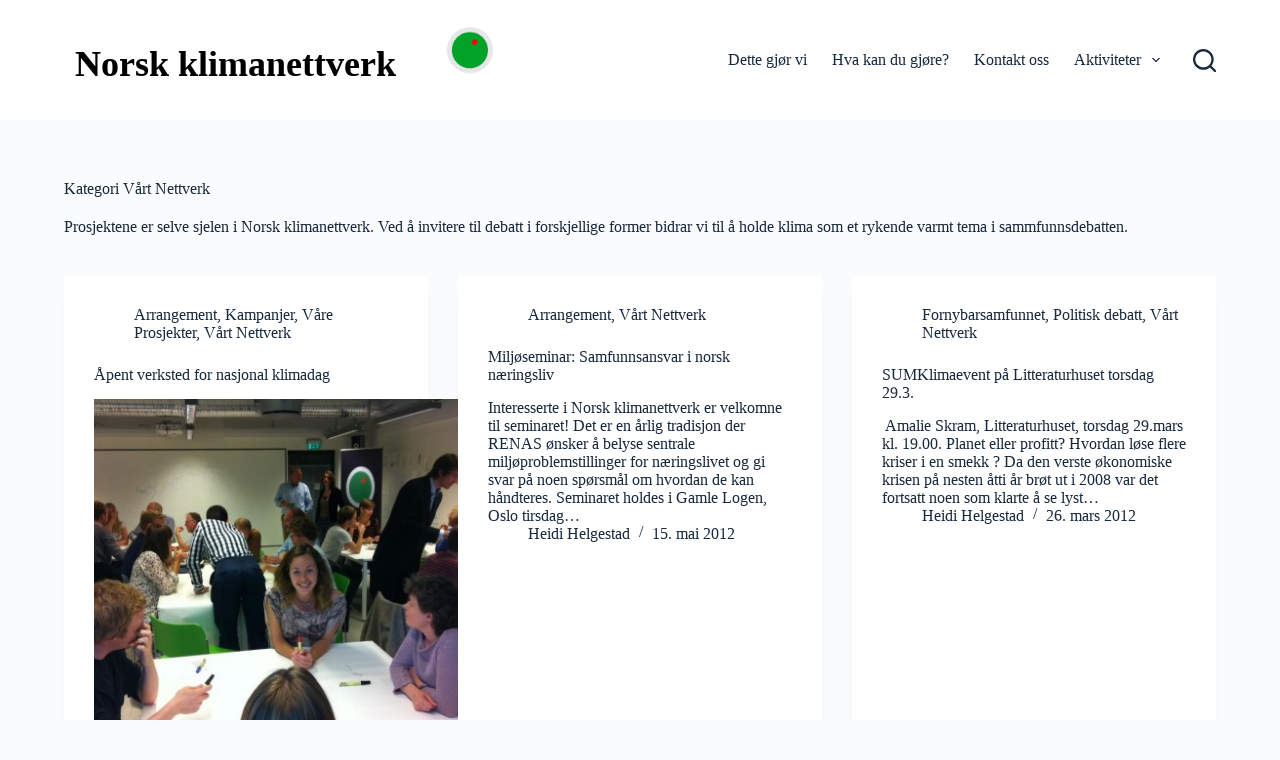

--- FILE ---
content_type: text/html; charset=UTF-8
request_url: https://www.norskklimanettverk.no/kategori/nettverk/
body_size: 20397
content:
<!doctype html>
<html lang="nb-NO">
<head>
	
	<meta charset="UTF-8">
	<meta name="viewport" content="width=device-width, initial-scale=1, maximum-scale=5, viewport-fit=cover">
	<link rel="profile" href="https://gmpg.org/xfn/11">

	<meta name='robots' content='index, follow, max-image-preview:large, max-snippet:-1, max-video-preview:-1' />
	<style>img:is([sizes="auto" i], [sizes^="auto," i]) { contain-intrinsic-size: 3000px 1500px }</style>
	
	<!-- This site is optimized with the Yoast SEO plugin v26.7 - https://yoast.com/wordpress/plugins/seo/ -->
	<title>Vårt Nettverk Archives - Norsk klimanettverk</title>
	<link rel="canonical" href="https://www.norskklimanettverk.no/kategori/nettverk/" />
	<link rel="next" href="https://www.norskklimanettverk.no/kategori/nettverk/page/2/" />
	<meta property="og:locale" content="nb_NO" />
	<meta property="og:type" content="article" />
	<meta property="og:title" content="Vårt Nettverk Archives - Norsk klimanettverk" />
	<meta property="og:description" content="Prosjektene er selve sjelen i Norsk klimanettverk. Ved å invitere til debatt i forskjellige former bidrar vi til å holde klima som et rykende varmt tema i sammfunnsdebatten." />
	<meta property="og:url" content="https://www.norskklimanettverk.no/kategori/nettverk/" />
	<meta property="og:site_name" content="Norsk klimanettverk" />
	<script type="application/ld+json" class="yoast-schema-graph">{"@context":"https://schema.org","@graph":[{"@type":"CollectionPage","@id":"https://www.norskklimanettverk.no/kategori/nettverk/","url":"https://www.norskklimanettverk.no/kategori/nettverk/","name":"Vårt Nettverk Archives - Norsk klimanettverk","isPartOf":{"@id":"https://www.norskklimanettverk.no/#website"},"primaryImageOfPage":{"@id":"https://www.norskklimanettverk.no/kategori/nettverk/#primaryimage"},"image":{"@id":"https://www.norskklimanettverk.no/kategori/nettverk/#primaryimage"},"thumbnailUrl":"https://www.norskklimanettverk.no/wp-content/uploads/2013/05/hevstemmen-verksted-e1368463321488.jpg","breadcrumb":{"@id":"https://www.norskklimanettverk.no/kategori/nettverk/#breadcrumb"},"inLanguage":"nb-NO"},{"@type":"ImageObject","inLanguage":"nb-NO","@id":"https://www.norskklimanettverk.no/kategori/nettverk/#primaryimage","url":"https://www.norskklimanettverk.no/wp-content/uploads/2013/05/hevstemmen-verksted-e1368463321488.jpg","contentUrl":"https://www.norskklimanettverk.no/wp-content/uploads/2013/05/hevstemmen-verksted-e1368463321488.jpg","width":500,"height":373},{"@type":"BreadcrumbList","@id":"https://www.norskklimanettverk.no/kategori/nettverk/#breadcrumb","itemListElement":[{"@type":"ListItem","position":1,"name":"Hjem","item":"https://www.norskklimanettverk.no/"},{"@type":"ListItem","position":2,"name":"Vårt Nettverk"}]},{"@type":"WebSite","@id":"https://www.norskklimanettverk.no/#website","url":"https://www.norskklimanettverk.no/","name":"Norsk klimanettverk","description":"Vi fører engasjerte mennesker sammen","publisher":{"@id":"https://www.norskklimanettverk.no/#organization"},"potentialAction":[{"@type":"SearchAction","target":{"@type":"EntryPoint","urlTemplate":"https://www.norskklimanettverk.no/?s={search_term_string}"},"query-input":{"@type":"PropertyValueSpecification","valueRequired":true,"valueName":"search_term_string"}}],"inLanguage":"nb-NO"},{"@type":"Organization","@id":"https://www.norskklimanettverk.no/#organization","name":"Norsk klimanettverk","url":"https://www.norskklimanettverk.no/","logo":{"@type":"ImageObject","inLanguage":"nb-NO","@id":"https://www.norskklimanettverk.no/#/schema/logo/image/","url":"https://www.norskklimanettverk.no/wp-content/uploads/2024/09/Nettstedslogo-NKN-350x100-px.png","contentUrl":"https://www.norskklimanettverk.no/wp-content/uploads/2024/09/Nettstedslogo-NKN-350x100-px.png","width":350,"height":100,"caption":"Norsk klimanettverk"},"image":{"@id":"https://www.norskklimanettverk.no/#/schema/logo/image/"}}]}</script>
	<!-- / Yoast SEO plugin. -->


<link rel='dns-prefetch' href='//fonts.googleapis.com' />
<link rel="alternate" type="application/rss+xml" title="Norsk klimanettverk &raquo; strøm" href="https://www.norskklimanettverk.no/feed/" />
<link rel="alternate" type="application/rss+xml" title="Norsk klimanettverk &raquo; kommentarstrøm" href="https://www.norskklimanettverk.no/comments/feed/" />
<link rel="alternate" type="application/rss+xml" title="Norsk klimanettverk &raquo; Vårt Nettverk kategori-strøm" href="https://www.norskklimanettverk.no/kategori/nettverk/feed/" />
<link rel='stylesheet' id='genesis-blocks-style-css-css' href='https://www.norskklimanettverk.no/wp-content/plugins/genesis-blocks/dist/style-blocks.build.css?ver=1713337846' media='all' />
<link rel='stylesheet' id='simple-lightbox-css-css' href='https://www.norskklimanettverk.no/wp-content/plugins/portfolio-elementor/elementor/../vendor/simplelightbox/dist/simplelightbox.min.css?ver=2.14.2' media='all' />
<link rel='stylesheet' id='elpt-portfolio-css-css' href='https://www.norskklimanettverk.no/wp-content/plugins/portfolio-elementor/elementor/../assets/css/powerfolio_css.css?ver=3.2.2' media='all' />
<link rel='stylesheet' id='owl-carousel-css-css' href='https://www.norskklimanettverk.no/wp-content/plugins/portfolio-elementor/elementor/../vendor/owl.carousel/assets/owl.carousel.css?ver=2.3.4' media='all' />
<link rel='stylesheet' id='owl-carousel-theme-css-css' href='https://www.norskklimanettverk.no/wp-content/plugins/portfolio-elementor/elementor/../vendor/owl.carousel/assets/owl.theme.default.min.css?ver=2.3.4' media='all' />
<link rel='stylesheet' id='pwrgrids-css-css' href='https://www.norskklimanettverk.no/wp-content/plugins/portfolio-elementor/elementor/../assets/css/pwrgrids_css.css?ver=3.2.2' media='all' />
<link rel='stylesheet' id='wp-block-library-css' href='https://www.norskklimanettverk.no/wp-includes/css/dist/block-library/style.min.css?ver=6.8.3' media='all' />
<style id='powerfolio-portfolio-block-style-inline-css'>
.wp-block-create-block-my-first-block{background-color:#21759b;color:#fff;padding:2px}

</style>
<style id='powerfolio-image-gallery-block-style-inline-css'>
.wp-block-create-block-my-first-block{background-color:#21759b;color:#fff;padding:2px}

</style>
<style id='global-styles-inline-css'>
:root{--wp--preset--aspect-ratio--square: 1;--wp--preset--aspect-ratio--4-3: 4/3;--wp--preset--aspect-ratio--3-4: 3/4;--wp--preset--aspect-ratio--3-2: 3/2;--wp--preset--aspect-ratio--2-3: 2/3;--wp--preset--aspect-ratio--16-9: 16/9;--wp--preset--aspect-ratio--9-16: 9/16;--wp--preset--color--black: #000000;--wp--preset--color--cyan-bluish-gray: #abb8c3;--wp--preset--color--white: #ffffff;--wp--preset--color--pale-pink: #f78da7;--wp--preset--color--vivid-red: #cf2e2e;--wp--preset--color--luminous-vivid-orange: #ff6900;--wp--preset--color--luminous-vivid-amber: #fcb900;--wp--preset--color--light-green-cyan: #7bdcb5;--wp--preset--color--vivid-green-cyan: #00d084;--wp--preset--color--pale-cyan-blue: #8ed1fc;--wp--preset--color--vivid-cyan-blue: #0693e3;--wp--preset--color--vivid-purple: #9b51e0;--wp--preset--color--palette-color-1: var(--theme-palette-color-1, #45731c);--wp--preset--color--palette-color-2: var(--theme-palette-color-2, #D3E3BD);--wp--preset--color--palette-color-3: var(--theme-palette-color-3, #F4F8ED);--wp--preset--color--palette-color-4: var(--theme-palette-color-4, #192a3d);--wp--preset--color--palette-color-5: var(--theme-palette-color-5, #e1e8ed);--wp--preset--color--palette-color-6: var(--theme-palette-color-6, #f2f5f7);--wp--preset--color--palette-color-7: var(--theme-palette-color-7, #FAFBFC);--wp--preset--color--palette-color-8: var(--theme-palette-color-8, #ffffff);--wp--preset--gradient--vivid-cyan-blue-to-vivid-purple: linear-gradient(135deg,rgba(6,147,227,1) 0%,rgb(155,81,224) 100%);--wp--preset--gradient--light-green-cyan-to-vivid-green-cyan: linear-gradient(135deg,rgb(122,220,180) 0%,rgb(0,208,130) 100%);--wp--preset--gradient--luminous-vivid-amber-to-luminous-vivid-orange: linear-gradient(135deg,rgba(252,185,0,1) 0%,rgba(255,105,0,1) 100%);--wp--preset--gradient--luminous-vivid-orange-to-vivid-red: linear-gradient(135deg,rgba(255,105,0,1) 0%,rgb(207,46,46) 100%);--wp--preset--gradient--very-light-gray-to-cyan-bluish-gray: linear-gradient(135deg,rgb(238,238,238) 0%,rgb(169,184,195) 100%);--wp--preset--gradient--cool-to-warm-spectrum: linear-gradient(135deg,rgb(74,234,220) 0%,rgb(151,120,209) 20%,rgb(207,42,186) 40%,rgb(238,44,130) 60%,rgb(251,105,98) 80%,rgb(254,248,76) 100%);--wp--preset--gradient--blush-light-purple: linear-gradient(135deg,rgb(255,206,236) 0%,rgb(152,150,240) 100%);--wp--preset--gradient--blush-bordeaux: linear-gradient(135deg,rgb(254,205,165) 0%,rgb(254,45,45) 50%,rgb(107,0,62) 100%);--wp--preset--gradient--luminous-dusk: linear-gradient(135deg,rgb(255,203,112) 0%,rgb(199,81,192) 50%,rgb(65,88,208) 100%);--wp--preset--gradient--pale-ocean: linear-gradient(135deg,rgb(255,245,203) 0%,rgb(182,227,212) 50%,rgb(51,167,181) 100%);--wp--preset--gradient--electric-grass: linear-gradient(135deg,rgb(202,248,128) 0%,rgb(113,206,126) 100%);--wp--preset--gradient--midnight: linear-gradient(135deg,rgb(2,3,129) 0%,rgb(40,116,252) 100%);--wp--preset--gradient--juicy-peach: linear-gradient(to right, #ffecd2 0%, #fcb69f 100%);--wp--preset--gradient--young-passion: linear-gradient(to right, #ff8177 0%, #ff867a 0%, #ff8c7f 21%, #f99185 52%, #cf556c 78%, #b12a5b 100%);--wp--preset--gradient--true-sunset: linear-gradient(to right, #fa709a 0%, #fee140 100%);--wp--preset--gradient--morpheus-den: linear-gradient(to top, #30cfd0 0%, #330867 100%);--wp--preset--gradient--plum-plate: linear-gradient(135deg, #667eea 0%, #764ba2 100%);--wp--preset--gradient--aqua-splash: linear-gradient(15deg, #13547a 0%, #80d0c7 100%);--wp--preset--gradient--love-kiss: linear-gradient(to top, #ff0844 0%, #ffb199 100%);--wp--preset--gradient--new-retrowave: linear-gradient(to top, #3b41c5 0%, #a981bb 49%, #ffc8a9 100%);--wp--preset--gradient--plum-bath: linear-gradient(to top, #cc208e 0%, #6713d2 100%);--wp--preset--gradient--high-flight: linear-gradient(to right, #0acffe 0%, #495aff 100%);--wp--preset--gradient--teen-party: linear-gradient(-225deg, #FF057C 0%, #8D0B93 50%, #321575 100%);--wp--preset--gradient--fabled-sunset: linear-gradient(-225deg, #231557 0%, #44107A 29%, #FF1361 67%, #FFF800 100%);--wp--preset--gradient--arielle-smile: radial-gradient(circle 248px at center, #16d9e3 0%, #30c7ec 47%, #46aef7 100%);--wp--preset--gradient--itmeo-branding: linear-gradient(180deg, #2af598 0%, #009efd 100%);--wp--preset--gradient--deep-blue: linear-gradient(to right, #6a11cb 0%, #2575fc 100%);--wp--preset--gradient--strong-bliss: linear-gradient(to right, #f78ca0 0%, #f9748f 19%, #fd868c 60%, #fe9a8b 100%);--wp--preset--gradient--sweet-period: linear-gradient(to top, #3f51b1 0%, #5a55ae 13%, #7b5fac 25%, #8f6aae 38%, #a86aa4 50%, #cc6b8e 62%, #f18271 75%, #f3a469 87%, #f7c978 100%);--wp--preset--gradient--purple-division: linear-gradient(to top, #7028e4 0%, #e5b2ca 100%);--wp--preset--gradient--cold-evening: linear-gradient(to top, #0c3483 0%, #a2b6df 100%, #6b8cce 100%, #a2b6df 100%);--wp--preset--gradient--mountain-rock: linear-gradient(to right, #868f96 0%, #596164 100%);--wp--preset--gradient--desert-hump: linear-gradient(to top, #c79081 0%, #dfa579 100%);--wp--preset--gradient--ethernal-constance: linear-gradient(to top, #09203f 0%, #537895 100%);--wp--preset--gradient--happy-memories: linear-gradient(-60deg, #ff5858 0%, #f09819 100%);--wp--preset--gradient--grown-early: linear-gradient(to top, #0ba360 0%, #3cba92 100%);--wp--preset--gradient--morning-salad: linear-gradient(-225deg, #B7F8DB 0%, #50A7C2 100%);--wp--preset--gradient--night-call: linear-gradient(-225deg, #AC32E4 0%, #7918F2 48%, #4801FF 100%);--wp--preset--gradient--mind-crawl: linear-gradient(-225deg, #473B7B 0%, #3584A7 51%, #30D2BE 100%);--wp--preset--gradient--angel-care: linear-gradient(-225deg, #FFE29F 0%, #FFA99F 48%, #FF719A 100%);--wp--preset--gradient--juicy-cake: linear-gradient(to top, #e14fad 0%, #f9d423 100%);--wp--preset--gradient--rich-metal: linear-gradient(to right, #d7d2cc 0%, #304352 100%);--wp--preset--gradient--mole-hall: linear-gradient(-20deg, #616161 0%, #9bc5c3 100%);--wp--preset--gradient--cloudy-knoxville: linear-gradient(120deg, #fdfbfb 0%, #ebedee 100%);--wp--preset--gradient--soft-grass: linear-gradient(to top, #c1dfc4 0%, #deecdd 100%);--wp--preset--gradient--saint-petersburg: linear-gradient(135deg, #f5f7fa 0%, #c3cfe2 100%);--wp--preset--gradient--everlasting-sky: linear-gradient(135deg, #fdfcfb 0%, #e2d1c3 100%);--wp--preset--gradient--kind-steel: linear-gradient(-20deg, #e9defa 0%, #fbfcdb 100%);--wp--preset--gradient--over-sun: linear-gradient(60deg, #abecd6 0%, #fbed96 100%);--wp--preset--gradient--premium-white: linear-gradient(to top, #d5d4d0 0%, #d5d4d0 1%, #eeeeec 31%, #efeeec 75%, #e9e9e7 100%);--wp--preset--gradient--clean-mirror: linear-gradient(45deg, #93a5cf 0%, #e4efe9 100%);--wp--preset--gradient--wild-apple: linear-gradient(to top, #d299c2 0%, #fef9d7 100%);--wp--preset--gradient--snow-again: linear-gradient(to top, #e6e9f0 0%, #eef1f5 100%);--wp--preset--gradient--confident-cloud: linear-gradient(to top, #dad4ec 0%, #dad4ec 1%, #f3e7e9 100%);--wp--preset--gradient--glass-water: linear-gradient(to top, #dfe9f3 0%, white 100%);--wp--preset--gradient--perfect-white: linear-gradient(-225deg, #E3FDF5 0%, #FFE6FA 100%);--wp--preset--font-size--small: 13px;--wp--preset--font-size--medium: 20px;--wp--preset--font-size--large: clamp(22px, 1.375rem + ((1vw - 3.2px) * 0.625), 30px);--wp--preset--font-size--x-large: clamp(30px, 1.875rem + ((1vw - 3.2px) * 1.563), 50px);--wp--preset--font-size--xx-large: clamp(45px, 2.813rem + ((1vw - 3.2px) * 2.734), 80px);--wp--preset--spacing--20: 0.44rem;--wp--preset--spacing--30: 0.67rem;--wp--preset--spacing--40: 1rem;--wp--preset--spacing--50: 1.5rem;--wp--preset--spacing--60: 2.25rem;--wp--preset--spacing--70: 3.38rem;--wp--preset--spacing--80: 5.06rem;--wp--preset--shadow--natural: 6px 6px 9px rgba(0, 0, 0, 0.2);--wp--preset--shadow--deep: 12px 12px 50px rgba(0, 0, 0, 0.4);--wp--preset--shadow--sharp: 6px 6px 0px rgba(0, 0, 0, 0.2);--wp--preset--shadow--outlined: 6px 6px 0px -3px rgba(255, 255, 255, 1), 6px 6px rgba(0, 0, 0, 1);--wp--preset--shadow--crisp: 6px 6px 0px rgba(0, 0, 0, 1);}:root { --wp--style--global--content-size: var(--theme-block-max-width);--wp--style--global--wide-size: var(--theme-block-wide-max-width); }:where(body) { margin: 0; }.wp-site-blocks > .alignleft { float: left; margin-right: 2em; }.wp-site-blocks > .alignright { float: right; margin-left: 2em; }.wp-site-blocks > .aligncenter { justify-content: center; margin-left: auto; margin-right: auto; }:where(.wp-site-blocks) > * { margin-block-start: var(--theme-content-spacing); margin-block-end: 0; }:where(.wp-site-blocks) > :first-child { margin-block-start: 0; }:where(.wp-site-blocks) > :last-child { margin-block-end: 0; }:root { --wp--style--block-gap: var(--theme-content-spacing); }:root :where(.is-layout-flow) > :first-child{margin-block-start: 0;}:root :where(.is-layout-flow) > :last-child{margin-block-end: 0;}:root :where(.is-layout-flow) > *{margin-block-start: var(--theme-content-spacing);margin-block-end: 0;}:root :where(.is-layout-constrained) > :first-child{margin-block-start: 0;}:root :where(.is-layout-constrained) > :last-child{margin-block-end: 0;}:root :where(.is-layout-constrained) > *{margin-block-start: var(--theme-content-spacing);margin-block-end: 0;}:root :where(.is-layout-flex){gap: var(--theme-content-spacing);}:root :where(.is-layout-grid){gap: var(--theme-content-spacing);}.is-layout-flow > .alignleft{float: left;margin-inline-start: 0;margin-inline-end: 2em;}.is-layout-flow > .alignright{float: right;margin-inline-start: 2em;margin-inline-end: 0;}.is-layout-flow > .aligncenter{margin-left: auto !important;margin-right: auto !important;}.is-layout-constrained > .alignleft{float: left;margin-inline-start: 0;margin-inline-end: 2em;}.is-layout-constrained > .alignright{float: right;margin-inline-start: 2em;margin-inline-end: 0;}.is-layout-constrained > .aligncenter{margin-left: auto !important;margin-right: auto !important;}.is-layout-constrained > :where(:not(.alignleft):not(.alignright):not(.alignfull)){max-width: var(--wp--style--global--content-size);margin-left: auto !important;margin-right: auto !important;}.is-layout-constrained > .alignwide{max-width: var(--wp--style--global--wide-size);}body .is-layout-flex{display: flex;}.is-layout-flex{flex-wrap: wrap;align-items: center;}.is-layout-flex > :is(*, div){margin: 0;}body .is-layout-grid{display: grid;}.is-layout-grid > :is(*, div){margin: 0;}body{padding-top: 0px;padding-right: 0px;padding-bottom: 0px;padding-left: 0px;}.has-black-color{color: var(--wp--preset--color--black) !important;}.has-cyan-bluish-gray-color{color: var(--wp--preset--color--cyan-bluish-gray) !important;}.has-white-color{color: var(--wp--preset--color--white) !important;}.has-pale-pink-color{color: var(--wp--preset--color--pale-pink) !important;}.has-vivid-red-color{color: var(--wp--preset--color--vivid-red) !important;}.has-luminous-vivid-orange-color{color: var(--wp--preset--color--luminous-vivid-orange) !important;}.has-luminous-vivid-amber-color{color: var(--wp--preset--color--luminous-vivid-amber) !important;}.has-light-green-cyan-color{color: var(--wp--preset--color--light-green-cyan) !important;}.has-vivid-green-cyan-color{color: var(--wp--preset--color--vivid-green-cyan) !important;}.has-pale-cyan-blue-color{color: var(--wp--preset--color--pale-cyan-blue) !important;}.has-vivid-cyan-blue-color{color: var(--wp--preset--color--vivid-cyan-blue) !important;}.has-vivid-purple-color{color: var(--wp--preset--color--vivid-purple) !important;}.has-palette-color-1-color{color: var(--wp--preset--color--palette-color-1) !important;}.has-palette-color-2-color{color: var(--wp--preset--color--palette-color-2) !important;}.has-palette-color-3-color{color: var(--wp--preset--color--palette-color-3) !important;}.has-palette-color-4-color{color: var(--wp--preset--color--palette-color-4) !important;}.has-palette-color-5-color{color: var(--wp--preset--color--palette-color-5) !important;}.has-palette-color-6-color{color: var(--wp--preset--color--palette-color-6) !important;}.has-palette-color-7-color{color: var(--wp--preset--color--palette-color-7) !important;}.has-palette-color-8-color{color: var(--wp--preset--color--palette-color-8) !important;}.has-black-background-color{background-color: var(--wp--preset--color--black) !important;}.has-cyan-bluish-gray-background-color{background-color: var(--wp--preset--color--cyan-bluish-gray) !important;}.has-white-background-color{background-color: var(--wp--preset--color--white) !important;}.has-pale-pink-background-color{background-color: var(--wp--preset--color--pale-pink) !important;}.has-vivid-red-background-color{background-color: var(--wp--preset--color--vivid-red) !important;}.has-luminous-vivid-orange-background-color{background-color: var(--wp--preset--color--luminous-vivid-orange) !important;}.has-luminous-vivid-amber-background-color{background-color: var(--wp--preset--color--luminous-vivid-amber) !important;}.has-light-green-cyan-background-color{background-color: var(--wp--preset--color--light-green-cyan) !important;}.has-vivid-green-cyan-background-color{background-color: var(--wp--preset--color--vivid-green-cyan) !important;}.has-pale-cyan-blue-background-color{background-color: var(--wp--preset--color--pale-cyan-blue) !important;}.has-vivid-cyan-blue-background-color{background-color: var(--wp--preset--color--vivid-cyan-blue) !important;}.has-vivid-purple-background-color{background-color: var(--wp--preset--color--vivid-purple) !important;}.has-palette-color-1-background-color{background-color: var(--wp--preset--color--palette-color-1) !important;}.has-palette-color-2-background-color{background-color: var(--wp--preset--color--palette-color-2) !important;}.has-palette-color-3-background-color{background-color: var(--wp--preset--color--palette-color-3) !important;}.has-palette-color-4-background-color{background-color: var(--wp--preset--color--palette-color-4) !important;}.has-palette-color-5-background-color{background-color: var(--wp--preset--color--palette-color-5) !important;}.has-palette-color-6-background-color{background-color: var(--wp--preset--color--palette-color-6) !important;}.has-palette-color-7-background-color{background-color: var(--wp--preset--color--palette-color-7) !important;}.has-palette-color-8-background-color{background-color: var(--wp--preset--color--palette-color-8) !important;}.has-black-border-color{border-color: var(--wp--preset--color--black) !important;}.has-cyan-bluish-gray-border-color{border-color: var(--wp--preset--color--cyan-bluish-gray) !important;}.has-white-border-color{border-color: var(--wp--preset--color--white) !important;}.has-pale-pink-border-color{border-color: var(--wp--preset--color--pale-pink) !important;}.has-vivid-red-border-color{border-color: var(--wp--preset--color--vivid-red) !important;}.has-luminous-vivid-orange-border-color{border-color: var(--wp--preset--color--luminous-vivid-orange) !important;}.has-luminous-vivid-amber-border-color{border-color: var(--wp--preset--color--luminous-vivid-amber) !important;}.has-light-green-cyan-border-color{border-color: var(--wp--preset--color--light-green-cyan) !important;}.has-vivid-green-cyan-border-color{border-color: var(--wp--preset--color--vivid-green-cyan) !important;}.has-pale-cyan-blue-border-color{border-color: var(--wp--preset--color--pale-cyan-blue) !important;}.has-vivid-cyan-blue-border-color{border-color: var(--wp--preset--color--vivid-cyan-blue) !important;}.has-vivid-purple-border-color{border-color: var(--wp--preset--color--vivid-purple) !important;}.has-palette-color-1-border-color{border-color: var(--wp--preset--color--palette-color-1) !important;}.has-palette-color-2-border-color{border-color: var(--wp--preset--color--palette-color-2) !important;}.has-palette-color-3-border-color{border-color: var(--wp--preset--color--palette-color-3) !important;}.has-palette-color-4-border-color{border-color: var(--wp--preset--color--palette-color-4) !important;}.has-palette-color-5-border-color{border-color: var(--wp--preset--color--palette-color-5) !important;}.has-palette-color-6-border-color{border-color: var(--wp--preset--color--palette-color-6) !important;}.has-palette-color-7-border-color{border-color: var(--wp--preset--color--palette-color-7) !important;}.has-palette-color-8-border-color{border-color: var(--wp--preset--color--palette-color-8) !important;}.has-vivid-cyan-blue-to-vivid-purple-gradient-background{background: var(--wp--preset--gradient--vivid-cyan-blue-to-vivid-purple) !important;}.has-light-green-cyan-to-vivid-green-cyan-gradient-background{background: var(--wp--preset--gradient--light-green-cyan-to-vivid-green-cyan) !important;}.has-luminous-vivid-amber-to-luminous-vivid-orange-gradient-background{background: var(--wp--preset--gradient--luminous-vivid-amber-to-luminous-vivid-orange) !important;}.has-luminous-vivid-orange-to-vivid-red-gradient-background{background: var(--wp--preset--gradient--luminous-vivid-orange-to-vivid-red) !important;}.has-very-light-gray-to-cyan-bluish-gray-gradient-background{background: var(--wp--preset--gradient--very-light-gray-to-cyan-bluish-gray) !important;}.has-cool-to-warm-spectrum-gradient-background{background: var(--wp--preset--gradient--cool-to-warm-spectrum) !important;}.has-blush-light-purple-gradient-background{background: var(--wp--preset--gradient--blush-light-purple) !important;}.has-blush-bordeaux-gradient-background{background: var(--wp--preset--gradient--blush-bordeaux) !important;}.has-luminous-dusk-gradient-background{background: var(--wp--preset--gradient--luminous-dusk) !important;}.has-pale-ocean-gradient-background{background: var(--wp--preset--gradient--pale-ocean) !important;}.has-electric-grass-gradient-background{background: var(--wp--preset--gradient--electric-grass) !important;}.has-midnight-gradient-background{background: var(--wp--preset--gradient--midnight) !important;}.has-juicy-peach-gradient-background{background: var(--wp--preset--gradient--juicy-peach) !important;}.has-young-passion-gradient-background{background: var(--wp--preset--gradient--young-passion) !important;}.has-true-sunset-gradient-background{background: var(--wp--preset--gradient--true-sunset) !important;}.has-morpheus-den-gradient-background{background: var(--wp--preset--gradient--morpheus-den) !important;}.has-plum-plate-gradient-background{background: var(--wp--preset--gradient--plum-plate) !important;}.has-aqua-splash-gradient-background{background: var(--wp--preset--gradient--aqua-splash) !important;}.has-love-kiss-gradient-background{background: var(--wp--preset--gradient--love-kiss) !important;}.has-new-retrowave-gradient-background{background: var(--wp--preset--gradient--new-retrowave) !important;}.has-plum-bath-gradient-background{background: var(--wp--preset--gradient--plum-bath) !important;}.has-high-flight-gradient-background{background: var(--wp--preset--gradient--high-flight) !important;}.has-teen-party-gradient-background{background: var(--wp--preset--gradient--teen-party) !important;}.has-fabled-sunset-gradient-background{background: var(--wp--preset--gradient--fabled-sunset) !important;}.has-arielle-smile-gradient-background{background: var(--wp--preset--gradient--arielle-smile) !important;}.has-itmeo-branding-gradient-background{background: var(--wp--preset--gradient--itmeo-branding) !important;}.has-deep-blue-gradient-background{background: var(--wp--preset--gradient--deep-blue) !important;}.has-strong-bliss-gradient-background{background: var(--wp--preset--gradient--strong-bliss) !important;}.has-sweet-period-gradient-background{background: var(--wp--preset--gradient--sweet-period) !important;}.has-purple-division-gradient-background{background: var(--wp--preset--gradient--purple-division) !important;}.has-cold-evening-gradient-background{background: var(--wp--preset--gradient--cold-evening) !important;}.has-mountain-rock-gradient-background{background: var(--wp--preset--gradient--mountain-rock) !important;}.has-desert-hump-gradient-background{background: var(--wp--preset--gradient--desert-hump) !important;}.has-ethernal-constance-gradient-background{background: var(--wp--preset--gradient--ethernal-constance) !important;}.has-happy-memories-gradient-background{background: var(--wp--preset--gradient--happy-memories) !important;}.has-grown-early-gradient-background{background: var(--wp--preset--gradient--grown-early) !important;}.has-morning-salad-gradient-background{background: var(--wp--preset--gradient--morning-salad) !important;}.has-night-call-gradient-background{background: var(--wp--preset--gradient--night-call) !important;}.has-mind-crawl-gradient-background{background: var(--wp--preset--gradient--mind-crawl) !important;}.has-angel-care-gradient-background{background: var(--wp--preset--gradient--angel-care) !important;}.has-juicy-cake-gradient-background{background: var(--wp--preset--gradient--juicy-cake) !important;}.has-rich-metal-gradient-background{background: var(--wp--preset--gradient--rich-metal) !important;}.has-mole-hall-gradient-background{background: var(--wp--preset--gradient--mole-hall) !important;}.has-cloudy-knoxville-gradient-background{background: var(--wp--preset--gradient--cloudy-knoxville) !important;}.has-soft-grass-gradient-background{background: var(--wp--preset--gradient--soft-grass) !important;}.has-saint-petersburg-gradient-background{background: var(--wp--preset--gradient--saint-petersburg) !important;}.has-everlasting-sky-gradient-background{background: var(--wp--preset--gradient--everlasting-sky) !important;}.has-kind-steel-gradient-background{background: var(--wp--preset--gradient--kind-steel) !important;}.has-over-sun-gradient-background{background: var(--wp--preset--gradient--over-sun) !important;}.has-premium-white-gradient-background{background: var(--wp--preset--gradient--premium-white) !important;}.has-clean-mirror-gradient-background{background: var(--wp--preset--gradient--clean-mirror) !important;}.has-wild-apple-gradient-background{background: var(--wp--preset--gradient--wild-apple) !important;}.has-snow-again-gradient-background{background: var(--wp--preset--gradient--snow-again) !important;}.has-confident-cloud-gradient-background{background: var(--wp--preset--gradient--confident-cloud) !important;}.has-glass-water-gradient-background{background: var(--wp--preset--gradient--glass-water) !important;}.has-perfect-white-gradient-background{background: var(--wp--preset--gradient--perfect-white) !important;}.has-small-font-size{font-size: var(--wp--preset--font-size--small) !important;}.has-medium-font-size{font-size: var(--wp--preset--font-size--medium) !important;}.has-large-font-size{font-size: var(--wp--preset--font-size--large) !important;}.has-x-large-font-size{font-size: var(--wp--preset--font-size--x-large) !important;}.has-xx-large-font-size{font-size: var(--wp--preset--font-size--xx-large) !important;}
:root :where(.wp-block-pullquote){font-size: clamp(0.984em, 0.984rem + ((1vw - 0.2em) * 0.645), 1.5em);line-height: 1.6;}
</style>
<link rel='stylesheet' id='blocksy-fonts-font-source-google-css' href='https://fonts.googleapis.com/css2?family=Fira%20Sans:ital,wght@0,400;0,500;0,600;0,700;1,600&#038;family=Montserrat:wght@500;700&#038;display=swap' media='all' />
<link rel='stylesheet' id='ct-main-styles-css' href='https://www.norskklimanettverk.no/wp-content/themes/blocksy/static/bundle/main.min.css?ver=2.0.79' media='all' />
<link rel='stylesheet' id='ct-page-title-styles-css' href='https://www.norskklimanettverk.no/wp-content/themes/blocksy/static/bundle/page-title.min.css?ver=2.0.79' media='all' />
<link rel='stylesheet' id='ct-elementor-styles-css' href='https://www.norskklimanettverk.no/wp-content/themes/blocksy/static/bundle/elementor-frontend.min.css?ver=2.0.79' media='all' />
<link rel='stylesheet' id='flick-css' href='https://www.norskklimanettverk.no/wp-content/plugins/mailchimp/assets/css/flick/flick.css?ver=2.0.1' media='all' />
<link rel='stylesheet' id='mailchimp_sf_main_css-css' href='https://www.norskklimanettverk.no/wp-content/plugins/mailchimp/assets/css/frontend.css?ver=2.0.1' media='all' />
<link rel='stylesheet' id='ekit-widget-styles-css' href='https://www.norskklimanettverk.no/wp-content/plugins/elementskit-lite/widgets/init/assets/css/widget-styles.css?ver=3.7.8' media='all' />
<link rel='stylesheet' id='ekit-responsive-css' href='https://www.norskklimanettverk.no/wp-content/plugins/elementskit-lite/widgets/init/assets/css/responsive.css?ver=3.7.8' media='all' />
<link rel='stylesheet' id='elementor-frontend-css' href='https://www.norskklimanettverk.no/wp-content/plugins/elementor/assets/css/frontend.min.css?ver=3.34.1' media='all' />
<link rel='stylesheet' id='eael-general-css' href='https://www.norskklimanettverk.no/wp-content/plugins/essential-addons-for-elementor-lite/assets/front-end/css/view/general.min.css?ver=6.5.7' media='all' />
<script src="https://www.norskklimanettverk.no/wp-includes/js/jquery/jquery.min.js?ver=3.7.1" id="jquery-core-js"></script>
<script src="https://www.norskklimanettverk.no/wp-includes/js/jquery/jquery-migrate.min.js?ver=3.4.1" id="jquery-migrate-js"></script>
<link rel="https://api.w.org/" href="https://www.norskklimanettverk.no/wp-json/" /><link rel="alternate" title="JSON" type="application/json" href="https://www.norskklimanettverk.no/wp-json/wp/v2/categories/94" /><link rel="EditURI" type="application/rsd+xml" title="RSD" href="https://www.norskklimanettverk.no/xmlrpc.php?rsd" />
<noscript><link rel='stylesheet' href='https://www.norskklimanettverk.no/wp-content/themes/blocksy/static/bundle/no-scripts.min.css' type='text/css'></noscript>
<style id="ct-main-styles-inline-css">[data-header*="type-1"] .ct-header [data-id="logo"] .site-logo-container {--logo-max-height:76px;} [data-header*="type-1"] .ct-header [data-id="logo"] .site-title {--theme-font-weight:700;--theme-font-size:25px;--theme-line-height:1.5;--theme-link-initial-color:var(--theme-palette-color-4);} [data-header*="type-1"] .ct-header [data-id="logo"] {--horizontal-alignment:left;} [data-header*="type-1"] .ct-header [data-id="menu"] > ul > li > a {--theme-font-family:Montserrat, Sans-Serif;--theme-font-weight:700;--theme-text-transform:capitalize;--theme-text-decoration:none;--theme-font-size:16px;--theme-line-height:1.3;--theme-link-initial-color:var(--theme-text-color);--theme-link-hover-color:var(--theme-palette-color-1);--theme-link-active-color:var(--theme-palette-color-1);} [data-header*="type-1"] .ct-header [data-id="menu"] {--menu-indicator-hover-color:var(--theme-palette-color-1);} [data-header*="type-1"] .ct-header [data-id="menu"] .sub-menu .ct-menu-link {--theme-link-initial-color:var(--theme-palette-color-4);--theme-link-hover-color:var(--theme-palette-color-1);--theme-link-active-color:var(--theme-palette-color-1);--theme-font-family:Montserrat, Sans-Serif;--theme-font-weight:500;--theme-font-size:12px;} [data-header*="type-1"] .ct-header [data-id="menu"] .sub-menu {--dropdown-background-color:var(--theme-palette-color-6);--dropdown-divider:1px dashed rgba(255, 255, 255, 0.1);--theme-box-shadow:0px 10px 20px rgba(41, 51, 61, 0.1);--theme-border-radius:0px 0px 2px 2px;} [data-header*="type-1"] .ct-header [data-row*="middle"] {--height:120px;background-color:var(--theme-palette-color-8);background-image:none;--theme-border-top:none;--theme-border-bottom:none;--theme-box-shadow:none;} [data-header*="type-1"] .ct-header [data-row*="middle"] > div {--theme-border-top:none;--theme-border-bottom:none;} [data-header*="type-1"] [data-id="mobile-menu"] {--theme-font-family:'Fira Sans', Sans-Serif;--theme-font-weight:600;--theme-font-size:20px;--theme-link-initial-color:var(--theme-palette-color-4);--theme-link-hover-color:var(--theme-palette-color-1);--theme-link-active-color:var(--theme-palette-color-1);--mobile-menu-divider:none;} [data-header*="type-1"] [data-id="mobile-menu"] .sub-menu {--theme-font-family:'Fira Sans', Sans-Serif;--theme-font-weight:500;--theme-link-initial-color:var(--theme-palette-color-4);--theme-link-hover-color:var(--theme-palette-color-1);--theme-link-active-color:var(--theme-palette-color-1);} [data-header*="type-1"] #offcanvas {--theme-box-shadow:0px 0px 70px rgba(0, 0, 0, 0.35);--side-panel-width:500px;} [data-header*="type-1"] #offcanvas .ct-panel-inner {background-color:rgba(18, 21, 25, 0.98);} [data-header*="type-1"] #offcanvas .ct-toggle-close {--theme-icon-size:10px;} [data-header*="type-1"] [data-id="search"] {--theme-icon-size:23px;} [data-header*="type-1"] #search-modal .ct-search-results {--theme-font-weight:500;--theme-font-size:14px;--theme-line-height:1.4;} [data-header*="type-1"] #search-modal .ct-search-form {--theme-link-initial-color:#ffffff;--theme-form-text-initial-color:#ffffff;--theme-form-text-focus-color:#ffffff;--theme-form-field-border-initial-color:rgba(255, 255, 255, 0.2);--theme-button-text-initial-color:rgba(255, 255, 255, 0.7);--theme-button-text-hover-color:#ffffff;--theme-button-background-initial-color:var(--theme-palette-color-1);--theme-button-background-hover-color:var(--theme-palette-color-1);} [data-header*="type-1"] #search-modal {background-color:rgba(18, 21, 25, 0.98);} [data-header*="type-1"] [data-id="trigger"] {--theme-icon-size:18px;} [data-header*="type-1"] {--header-height:120px;} [data-header*="type-1"] .ct-header {background-color:rgba(176, 43, 43, 0);background-image:none;} [data-footer*="type-1"] .ct-footer [data-row*="bottom"] > div {--container-spacing:25px;--theme-border:none;--theme-border-top:none;--grid-template-columns:initial;} [data-footer*="type-1"] .ct-footer [data-row*="bottom"] .widget-title {--theme-font-size:16px;} [data-footer*="type-1"] .ct-footer [data-row*="bottom"] {--theme-border-top:none;background-color:transparent;} [data-footer*="type-1"] [data-id="copyright"] {--theme-font-weight:400;--theme-font-size:15px;--theme-line-height:1.3;} [data-footer*="type-1"] .ct-footer [data-row*="middle"] > div {--container-spacing:70px;--theme-border:none;--theme-border-top:none;--grid-template-columns:2fr 1fr 1fr;} [data-footer*="type-1"] .ct-footer [data-row*="middle"] .widget-title {--theme-font-size:16px;} [data-footer*="type-1"] .ct-footer [data-row*="middle"] {--theme-border-top:none;background-color:transparent;} [data-footer*="type-1"] [data-id="socials"].ct-footer-socials {--theme-icon-size:28px;--items-spacing:16px;--items-direction:column;} [data-footer*="type-1"] [data-column="socials"] {--horizontal-alignment:flex-start;} [data-footer*="type-1"] [data-id="socials"].ct-footer-socials .ct-label {--theme-font-weight:600;--theme-text-transform:uppercase;--theme-font-size:12px;--visibility:block;} [data-footer*="type-1"] [data-id="socials"].ct-footer-socials a {--theme-link-initial-color:var(--theme-palette-color-2);} [data-footer*="type-1"] [data-id="socials"].ct-footer-socials [data-color="custom"] {--theme-icon-color:var(--theme-palette-color-1);--theme-icon-hover-color:var(--theme-palette-color-2);--background-color:rgba(218, 222, 228, 0.3);--background-hover-color:var(--theme-palette-color-1);} [data-footer*="type-1"] .ct-footer [data-column="widget-area-2"] {--margin:1px !important;} [data-footer*="type-1"] .ct-footer [data-column="widget-area-2"] .ct-widget {--theme-text-color:var(--theme-palette-color-4);} [data-footer*="type-1"] .ct-footer {background-color:var(--theme-palette-color-6);}:root {--theme-font-family:'Fira Sans', Sans-Serif;--theme-font-weight:400;--theme-text-transform:none;--theme-text-decoration:none;--theme-font-size:20px;--theme-line-height:1.65;--theme-letter-spacing:0em;--theme-button-font-weight:500;--theme-button-font-size:25px;--has-classic-forms:var(--true);--has-modern-forms:var(--false);--theme-form-field-border-initial-color:var(--theme-border-color);--theme-form-field-border-focus-color:var(--theme-palette-color-1);--theme-form-selection-field-initial-color:var(--theme-border-color);--theme-form-selection-field-active-color:var(--theme-palette-color-1);--e-global-color-blocksy_palette_1:var(--theme-palette-color-1);--e-global-color-blocksy_palette_2:var(--theme-palette-color-2);--e-global-color-blocksy_palette_3:var(--theme-palette-color-3);--e-global-color-blocksy_palette_4:var(--theme-palette-color-4);--e-global-color-blocksy_palette_5:var(--theme-palette-color-5);--e-global-color-blocksy_palette_6:var(--theme-palette-color-6);--e-global-color-blocksy_palette_7:var(--theme-palette-color-7);--e-global-color-blocksy_palette_8:var(--theme-palette-color-8);--theme-palette-color-1:#45731c;--theme-palette-color-2:#D3E3BD;--theme-palette-color-3:#F4F8ED;--theme-palette-color-4:#192a3d;--theme-palette-color-5:#e1e8ed;--theme-palette-color-6:#f2f5f7;--theme-palette-color-7:#FAFBFC;--theme-palette-color-8:#ffffff;--theme-text-color:var(--theme-palette-color-4);--theme-link-initial-color:var(--theme-palette-color-1);--theme-link-hover-color:var(--theme-palette-color-2);--theme-selection-text-color:var(--theme-palette-color-8);--theme-selection-background-color:var(--theme-palette-color-1);--theme-border-color:var(--theme-palette-color-2);--theme-headings-color:var(--theme-palette-color-4);--theme-content-spacing:1.5em;--theme-button-min-height:40px;--theme-button-shadow:none;--theme-button-transform:none;--theme-button-text-initial-color:#ffffff;--theme-button-text-hover-color:var(--theme-palette-color-1);--theme-button-background-initial-color:var(--theme-palette-color-1);--theme-button-background-hover-color:var(--theme-palette-color-2);--theme-button-border:none;--theme-button-border-radius:3px;--theme-button-padding:5px 20px;--theme-normal-container-max-width:1290px;--theme-content-vertical-spacing:60px;--theme-container-edge-spacing:90vw;--theme-narrow-container-max-width:750px;--theme-wide-offset:130px;}h1 {--theme-font-family:Montserrat, Sans-Serif;--theme-font-weight:700;--theme-font-size:40px;--theme-line-height:1.5;}h2 {--theme-font-family:'Fira Sans', Sans-Serif;--theme-font-weight:600;--theme-font-size:12px;--theme-line-height:1.1;}h3 {--theme-font-family:'Fira Sans', Sans-Serif;--theme-font-weight:700;--theme-font-size:30px;--theme-line-height:1.5;}h4 {--theme-font-family:'Fira Sans', Sans-Serif;--theme-font-weight:600;--theme-font-size:25px;--theme-line-height:1.1;}h5 {--theme-font-family:'Fira Sans', Sans-Serif;--theme-font-weight:600;--theme-font-size:20px;--theme-line-height:1.5;}h6 {--theme-font-family:'Fira Sans', Sans-Serif;--theme-font-weight:600;--theme-font-size:16px;--theme-line-height:1.5;}.wp-block-quote {--theme-font-family:'Fira Sans', Sans-Serif;--theme-font-weight:600;--theme-font-style:italic;--theme-font-size:20px;}.wp-block-pullquote {--theme-font-family:'Fira Sans', Sans-Serif;--theme-font-weight:600;--theme-font-size:25px;}pre, code, samp, kbd {--theme-font-family:monospace;--theme-font-weight:400;--theme-font-size:16px;}figcaption {--theme-font-size:14px;}.ct-sidebar .widget-title {--theme-font-size:20px;}.ct-breadcrumbs {--theme-font-weight:600;--theme-text-transform:uppercase;--theme-font-size:12px;}body {background-color:var(--theme-palette-color-7);background-image:none;} [data-prefix="single_blog_post"] .entry-header .page-title {--theme-font-size:30px;} [data-prefix="single_blog_post"] .entry-header .entry-meta {--theme-font-weight:600;--theme-text-transform:uppercase;--theme-font-size:12px;--theme-line-height:1.3;} [data-prefix="categories"] .entry-header .page-title {--theme-font-size:30px;} [data-prefix="categories"] .entry-header .entry-meta {--theme-font-weight:600;--theme-text-transform:uppercase;--theme-font-size:12px;--theme-line-height:1.3;} [data-prefix="search"] .entry-header .page-title {--theme-font-size:30px;} [data-prefix="search"] .entry-header .entry-meta {--theme-font-weight:600;--theme-text-transform:uppercase;--theme-font-size:12px;--theme-line-height:1.3;} [data-prefix="author"] .entry-header .page-title {--theme-font-size:30px;} [data-prefix="author"] .entry-header .entry-meta {--theme-font-weight:600;--theme-text-transform:uppercase;--theme-font-size:12px;--theme-line-height:1.3;} [data-prefix="author"] .hero-section[data-type="type-2"] {background-color:var(--theme-palette-color-6);background-image:none;--container-padding:50px 0px;} [data-prefix="e-floating-buttons_single"] .entry-header .page-title {--theme-font-size:30px;} [data-prefix="e-floating-buttons_single"] .entry-header .entry-meta {--theme-font-weight:600;--theme-text-transform:uppercase;--theme-font-size:12px;--theme-line-height:1.3;} [data-prefix="e-floating-buttons_archive"] .entry-header .page-title {--theme-font-size:30px;} [data-prefix="e-floating-buttons_archive"] .entry-header .entry-meta {--theme-font-weight:600;--theme-text-transform:uppercase;--theme-font-size:12px;--theme-line-height:1.3;} [data-prefix="elemenfolio_single"] .entry-header .page-title {--theme-font-size:30px;} [data-prefix="elemenfolio_single"] .entry-header .entry-meta {--theme-font-weight:600;--theme-text-transform:uppercase;--theme-font-size:12px;--theme-line-height:1.3;} [data-prefix="elemenfolio_archive"] .entry-header .page-title {--theme-font-size:30px;} [data-prefix="elemenfolio_archive"] .entry-header .entry-meta {--theme-font-weight:600;--theme-text-transform:uppercase;--theme-font-size:12px;--theme-line-height:1.3;} [data-prefix="blog"] .entries {--grid-template-columns:repeat(3, minmax(0, 1fr));} [data-prefix="blog"] .entry-card .entry-title {--theme-font-size:20px;--theme-line-height:1.3;} [data-prefix="blog"] .entry-card .entry-meta {--theme-font-weight:600;--theme-text-transform:uppercase;--theme-font-size:12px;} [data-prefix="blog"] .entry-card {background-color:var(--theme-palette-color-8);--theme-box-shadow:0px 12px 18px -6px rgba(34, 56, 101, 0.04);} [data-prefix="categories"] .entries {--grid-template-columns:repeat(3, minmax(0, 1fr));} [data-prefix="categories"] .entry-card .entry-title {--theme-font-size:20px;--theme-line-height:1.3;} [data-prefix="categories"] .entry-card .entry-meta {--theme-font-weight:600;--theme-text-transform:uppercase;--theme-font-size:12px;} [data-prefix="categories"] .entry-card {background-color:var(--theme-palette-color-8);--theme-box-shadow:0px 12px 18px -6px rgba(34, 56, 101, 0.04);} [data-prefix="author"] .entries {--grid-template-columns:repeat(3, minmax(0, 1fr));} [data-prefix="author"] .entry-card .entry-title {--theme-font-size:20px;--theme-line-height:1.3;} [data-prefix="author"] .entry-card .entry-meta {--theme-font-weight:600;--theme-text-transform:uppercase;--theme-font-size:12px;} [data-prefix="author"] .entry-card {background-color:var(--theme-palette-color-8);--theme-box-shadow:0px 12px 18px -6px rgba(34, 56, 101, 0.04);} [data-prefix="search"] .entries {--grid-template-columns:repeat(3, minmax(0, 1fr));} [data-prefix="search"] .entry-card .entry-title {--theme-font-size:20px;--theme-line-height:1.3;} [data-prefix="search"] .entry-card .entry-meta {--theme-font-weight:600;--theme-text-transform:uppercase;--theme-font-size:12px;} [data-prefix="search"] .entry-card {background-color:var(--theme-palette-color-8);--theme-box-shadow:0px 12px 18px -6px rgba(34, 56, 101, 0.04);} [data-prefix="e-floating-buttons_archive"] .entries {--grid-template-columns:repeat(3, minmax(0, 1fr));} [data-prefix="e-floating-buttons_archive"] .entry-card .entry-title {--theme-font-size:20px;--theme-line-height:1.3;} [data-prefix="e-floating-buttons_archive"] .entry-card .entry-meta {--theme-font-weight:600;--theme-text-transform:uppercase;--theme-font-size:12px;} [data-prefix="e-floating-buttons_archive"] .entry-card {background-color:var(--theme-palette-color-8);--theme-box-shadow:0px 12px 18px -6px rgba(34, 56, 101, 0.04);} [data-prefix="elemenfolio_archive"] .entries {--grid-template-columns:repeat(3, minmax(0, 1fr));} [data-prefix="elemenfolio_archive"] .entry-card .entry-title {--theme-font-size:20px;--theme-line-height:1.3;} [data-prefix="elemenfolio_archive"] .entry-card .entry-meta {--theme-font-weight:600;--theme-text-transform:uppercase;--theme-font-size:12px;} [data-prefix="elemenfolio_archive"] .entry-card {background-color:var(--theme-palette-color-8);--theme-box-shadow:0px 12px 18px -6px rgba(34, 56, 101, 0.04);} [data-prefix="elemenfolio_archive"] [data-archive="default"] .card-content .entry-meta[data-id="meta_1"] {--card-element-spacing:15px;} [data-prefix="elemenfolio_archive"] [data-archive="default"] .card-content .ct-media-container {--card-element-spacing:30px;} [data-prefix="elemenfolio_archive"] [data-archive="default"] .card-content .entry-meta[data-id="meta_2"] {--card-element-spacing:15px;}form textarea {--theme-form-field-height:170px;}.ct-sidebar {--theme-link-initial-color:var(--theme-text-color);}.ct-back-to-top {--theme-icon-color:#ffffff;--theme-icon-hover-color:#ffffff;--theme-border-radius:2px;} [data-prefix="e-floating-buttons_single"] [class*="ct-container"] > article[class*="post"] {--has-boxed:var(--false);--has-wide:var(--true);} [data-prefix="elemenfolio_single"] [class*="ct-container"] > article[class*="post"] {--has-boxed:var(--false);--has-wide:var(--true);} [data-prefix="single_blog_post"] [class*="ct-container"] > article[class*="post"] {--has-boxed:var(--false);--has-wide:var(--true);} [data-prefix="single_page"] [class*="ct-container"] > article[class*="post"] {--has-boxed:var(--false);--has-wide:var(--true);}@media (max-width: 999.98px) {[data-header*="type-1"] .ct-header [data-row*="middle"] {--height:70px;} [data-header*="type-1"] #offcanvas .ct-panel-inner {background-color:var(--theme-palette-color-8);} [data-header*="type-1"] #offcanvas {--side-panel-width:65vw;} [data-header*="type-1"] [data-id="trigger"] {--theme-icon-hover-color:var(--theme-palette-color-1);} [data-header*="type-1"] {--header-height:70px;} [data-footer*="type-1"] .ct-footer [data-row*="bottom"] > div {--grid-template-columns:initial;} [data-footer*="type-1"] .ct-footer [data-row*="middle"] > div {--container-spacing:50px;--grid-template-columns:2fr 1fr 1fr;} [data-footer*="type-1"] [data-id="socials"].ct-footer-socials .ct-label {--visibility:none;} [data-prefix="blog"] .entries {--grid-template-columns:repeat(2, minmax(0, 1fr));} [data-prefix="categories"] .entries {--grid-template-columns:repeat(2, minmax(0, 1fr));} [data-prefix="author"] .entries {--grid-template-columns:repeat(2, minmax(0, 1fr));} [data-prefix="search"] .entries {--grid-template-columns:repeat(2, minmax(0, 1fr));} [data-prefix="e-floating-buttons_archive"] .entries {--grid-template-columns:repeat(2, minmax(0, 1fr));} [data-prefix="elemenfolio_archive"] .entries {--grid-template-columns:repeat(2, minmax(0, 1fr));}}@media (max-width: 689.98px) {[data-header*="type-1"] .ct-header [data-id="logo"] .site-logo-container {--logo-max-height:43px;} [data-header*="type-1"] #offcanvas {--side-panel-width:67vw;} [data-footer*="type-1"] .ct-footer [data-row*="bottom"] > div {--container-spacing:15px;--grid-template-columns:initial;} [data-footer*="type-1"] .ct-footer [data-row*="middle"] > div {--container-spacing:40px;--grid-template-columns:2fr 1fr 1fr;} [data-prefix="blog"] .entries {--grid-template-columns:repeat(1, minmax(0, 1fr));} [data-prefix="blog"] .entry-card .entry-title {--theme-font-size:18px;} [data-prefix="categories"] .entries {--grid-template-columns:repeat(1, minmax(0, 1fr));} [data-prefix="categories"] .entry-card .entry-title {--theme-font-size:18px;} [data-prefix="author"] .entries {--grid-template-columns:repeat(1, minmax(0, 1fr));} [data-prefix="author"] .entry-card .entry-title {--theme-font-size:18px;} [data-prefix="search"] .entries {--grid-template-columns:repeat(1, minmax(0, 1fr));} [data-prefix="search"] .entry-card .entry-title {--theme-font-size:18px;} [data-prefix="e-floating-buttons_archive"] .entries {--grid-template-columns:repeat(1, minmax(0, 1fr));} [data-prefix="e-floating-buttons_archive"] .entry-card .entry-title {--theme-font-size:18px;} [data-prefix="elemenfolio_archive"] .entries {--grid-template-columns:repeat(1, minmax(0, 1fr));} [data-prefix="elemenfolio_archive"] .entry-card .entry-title {--theme-font-size:18px;}:root {--theme-content-vertical-spacing:50px;--theme-container-edge-spacing:88vw;}}</style>
<meta name="generator" content="Elementor 3.34.1; features: e_font_icon_svg, additional_custom_breakpoints; settings: css_print_method-external, google_font-enabled, font_display-swap">
			<style>
				.e-con.e-parent:nth-of-type(n+4):not(.e-lazyloaded):not(.e-no-lazyload),
				.e-con.e-parent:nth-of-type(n+4):not(.e-lazyloaded):not(.e-no-lazyload) * {
					background-image: none !important;
				}
				@media screen and (max-height: 1024px) {
					.e-con.e-parent:nth-of-type(n+3):not(.e-lazyloaded):not(.e-no-lazyload),
					.e-con.e-parent:nth-of-type(n+3):not(.e-lazyloaded):not(.e-no-lazyload) * {
						background-image: none !important;
					}
				}
				@media screen and (max-height: 640px) {
					.e-con.e-parent:nth-of-type(n+2):not(.e-lazyloaded):not(.e-no-lazyload),
					.e-con.e-parent:nth-of-type(n+2):not(.e-lazyloaded):not(.e-no-lazyload) * {
						background-image: none !important;
					}
				}
			</style>
			<link rel="icon" href="https://www.norskklimanettverk.no/wp-content/uploads/2024/09/cropped-NKN-favicon-32x32.png" sizes="32x32" />
<link rel="icon" href="https://www.norskklimanettverk.no/wp-content/uploads/2024/09/cropped-NKN-favicon-192x192.png" sizes="192x192" />
<link rel="apple-touch-icon" href="https://www.norskklimanettverk.no/wp-content/uploads/2024/09/cropped-NKN-favicon-180x180.png" />
<meta name="msapplication-TileImage" content="https://www.norskklimanettverk.no/wp-content/uploads/2024/09/cropped-NKN-favicon-270x270.png" />
		<style id="wp-custom-css">
			.menu>li>.ct-menu-link {
    text-transform: math-auto;
}

[data-footer*="type-1"] [data-id="socials"].ct-footer-socials .ct-label {
    color: black;
	}

..eael-call-to-action .title {
    text-transform: lowercase;
    
}		</style>
			</head>


<body class="archive category category-nettverk category-94 wp-custom-logo wp-embed-responsive wp-theme-blocksy eio-default elementor-default elementor-kit-179773 ct-elementor-default-template" data-link="type-2" data-prefix="categories" data-header="type-1" data-footer="type-1">

<a class="skip-link show-on-focus" href="#main">
	Hopp til innholdet</a>

<div class="ct-drawer-canvas" data-location="start">
		<div id="search-modal" class="ct-panel" data-behaviour="modal">
			<div class="ct-panel-actions">
				<button class="ct-toggle-close" data-type="type-1" aria-label="Lukk søkemodalen">
					<svg class="ct-icon" width="12" height="12" viewBox="0 0 15 15"><path d="M1 15a1 1 0 01-.71-.29 1 1 0 010-1.41l5.8-5.8-5.8-5.8A1 1 0 011.7.29l5.8 5.8 5.8-5.8a1 1 0 011.41 1.41l-5.8 5.8 5.8 5.8a1 1 0 01-1.41 1.41l-5.8-5.8-5.8 5.8A1 1 0 011 15z"/></svg>				</button>
			</div>

			<div class="ct-panel-content">
				

<form role="search" method="get" class="ct-search-form"  action="https://www.norskklimanettverk.no/" aria-haspopup="listbox" data-live-results="thumbs">

	<input type="search" class="modal-field" placeholder="Søk" value="" name="s" autocomplete="off" title="Søk etter..." aria-label="Søk etter...">

	<div class="ct-search-form-controls">
		
		<button type="submit" class="wp-element-button" data-button="icon" aria-label="Søkeknapp">
			<svg class="ct-icon ct-search-button-content" aria-hidden="true" width="15" height="15" viewBox="0 0 15 15"><path d="M14.8,13.7L12,11c0.9-1.2,1.5-2.6,1.5-4.2c0-3.7-3-6.8-6.8-6.8S0,3,0,6.8s3,6.8,6.8,6.8c1.6,0,3.1-0.6,4.2-1.5l2.8,2.8c0.1,0.1,0.3,0.2,0.5,0.2s0.4-0.1,0.5-0.2C15.1,14.5,15.1,14,14.8,13.7z M1.5,6.8c0-2.9,2.4-5.2,5.2-5.2S12,3.9,12,6.8S9.6,12,6.8,12S1.5,9.6,1.5,6.8z"/></svg>
			<span class="ct-ajax-loader">
				<svg viewBox="0 0 24 24">
					<circle cx="12" cy="12" r="10" opacity="0.2" fill="none" stroke="currentColor" stroke-miterlimit="10" stroke-width="2"/>

					<path d="m12,2c5.52,0,10,4.48,10,10" fill="none" stroke="currentColor" stroke-linecap="round" stroke-miterlimit="10" stroke-width="2">
						<animateTransform
							attributeName="transform"
							attributeType="XML"
							type="rotate"
							dur="0.6s"
							from="0 12 12"
							to="360 12 12"
							repeatCount="indefinite"
						/>
					</path>
				</svg>
			</span>
		</button>

		
					<input type="hidden" name="ct_post_type" value="post:page">
		
		

		<input type="hidden" value="0a6498b54d" class="ct-live-results-nonce">	</div>

			<div class="screen-reader-text" aria-live="polite" role="status">
			Ingen resultater		</div>
	
</form>


			</div>
		</div>

		<div id="offcanvas" class="ct-panel ct-header" data-behaviour="right-side"><div class="ct-panel-inner">
		<div class="ct-panel-actions">
			
			<button class="ct-toggle-close" data-type="type-1" aria-label="Lukk skuffen">
				<svg class="ct-icon" width="12" height="12" viewBox="0 0 15 15"><path d="M1 15a1 1 0 01-.71-.29 1 1 0 010-1.41l5.8-5.8-5.8-5.8A1 1 0 011.7.29l5.8 5.8 5.8-5.8a1 1 0 011.41 1.41l-5.8 5.8 5.8 5.8a1 1 0 01-1.41 1.41l-5.8-5.8-5.8 5.8A1 1 0 011 15z"/></svg>
			</button>
		</div>
		<div class="ct-panel-content" data-device="desktop"><div class="ct-panel-content-inner"></div></div><div class="ct-panel-content" data-device="mobile"><div class="ct-panel-content-inner">
<nav
	class="mobile-menu menu-container has-submenu"
	data-id="mobile-menu" data-interaction="click" data-toggle-type="type-1" data-submenu-dots="no"	aria-label="Meny utenfor lerretet">
	<ul id="menu-meny-toppbanner-1" role="menubar"><li class="menu-item menu-item-type-post_type menu-item-object-page menu-item-179884" role="none"><a href="https://www.norskklimanettverk.no/dette-gjor-vi/" class="ct-menu-link" role="menuitem">Dette gjør vi</a></li>
<li class="menu-item menu-item-type-post_type menu-item-object-page menu-item-179887" role="none"><a href="https://www.norskklimanettverk.no/hva-kan-du-gjore-2/" class="ct-menu-link" role="menuitem">Hva kan du gjøre?</a></li>
<li class="menu-item menu-item-type-post_type menu-item-object-page menu-item-180342" role="none"><a href="https://www.norskklimanettverk.no/kontakt-oss/" class="ct-menu-link" role="menuitem">Kontakt oss</a></li>
<li class="menu-item menu-item-type-post_type menu-item-object-page menu-item-has-children menu-item-180367" role="none"><span class="ct-sub-menu-parent"><a href="https://www.norskklimanettverk.no/alle-aktiviteter/" class="ct-menu-link" role="menuitem">Aktiviteter</a><button class="ct-toggle-dropdown-mobile" aria-label="Utvid nedtrekksmenyen" aria-haspopup="true" aria-expanded="false" role="menuitem"><svg class="ct-icon toggle-icon-2" width="15" height="15" viewBox="0 0 15 15"><path d="M14.1,6.6H8.4V0.9C8.4,0.4,8,0,7.5,0S6.6,0.4,6.6,0.9v5.7H0.9C0.4,6.6,0,7,0,7.5s0.4,0.9,0.9,0.9h5.7v5.7C6.6,14.6,7,15,7.5,15s0.9-0.4,0.9-0.9V8.4h5.7C14.6,8.4,15,8,15,7.5S14.6,6.6,14.1,6.6z"/></svg></button></span>
<ul class="sub-menu" role="menu">
	<li class="menu-item menu-item-type-post_type menu-item-object-page menu-item-179728" role="none"><a href="https://www.norskklimanettverk.no/alle-aktiviteter/" class="ct-menu-link" role="menuitem">Alle aktiviteter</a></li>
	<li class="menu-item menu-item-type-post_type menu-item-object-elemenfolio menu-item-has-children menu-item-179981" role="none"><span class="ct-sub-menu-parent"><a href="https://www.norskklimanettverk.no/portfolio/klimafestivalen112/" class="ct-menu-link" role="menuitem">Klimafestivalen §112</a><button class="ct-toggle-dropdown-mobile" aria-label="Utvid nedtrekksmenyen" aria-haspopup="true" aria-expanded="false" role="menuitem"><svg class="ct-icon toggle-icon-2" width="15" height="15" viewBox="0 0 15 15"><path d="M14.1,6.6H8.4V0.9C8.4,0.4,8,0,7.5,0S6.6,0.4,6.6,0.9v5.7H0.9C0.4,6.6,0,7,0,7.5s0.4,0.9,0.9,0.9h5.7v5.7C6.6,14.6,7,15,7.5,15s0.9-0.4,0.9-0.9V8.4h5.7C14.6,8.4,15,8,15,7.5S14.6,6.6,14.1,6.6z"/></svg></button></span>
	<ul class="sub-menu" role="menu">
		<li class="menu-item menu-item-type-post_type menu-item-object-elemenfolio menu-item-179984" role="none"><a href="https://www.norskklimanettverk.no/portfolio/standup-for-klima/" class="ct-menu-link" role="menuitem">StandUp for klima</a></li>
		<li class="menu-item menu-item-type-post_type menu-item-object-elemenfolio menu-item-179985" role="none"><a href="https://www.norskklimanettverk.no/portfolio/barekraftig-moteshow/" class="ct-menu-link" role="menuitem">Bærekraftig moteshow</a></li>
		<li class="menu-item menu-item-type-post_type menu-item-object-elemenfolio menu-item-179986" role="none"><a href="https://www.norskklimanettverk.no/portfolio/apokalypseutmattelsen/" class="ct-menu-link" role="menuitem">Apokalypseutmattelsen</a></li>
		<li class="menu-item menu-item-type-post_type menu-item-object-elemenfolio menu-item-180141" role="none"><a href="https://www.norskklimanettverk.no/portfolio/overheated-sauna-talk-2018/" class="ct-menu-link" role="menuitem">Overheated Sauna Talk</a></li>
		<li class="menu-item menu-item-type-post_type menu-item-object-elemenfolio menu-item-180276" role="none"><a href="https://www.norskklimanettverk.no/portfolio/jorden-brenner/" class="ct-menu-link" role="menuitem">Jorden brenner</a></li>
	</ul>
</li>
	<li class="menu-item menu-item-type-post_type menu-item-object-elemenfolio menu-item-179976" role="none"><a href="https://www.norskklimanettverk.no/portfolio/reartic/" class="ct-menu-link" role="menuitem">ReArctic</a></li>
	<li class="menu-item menu-item-type-post_type menu-item-object-elemenfolio menu-item-has-children menu-item-179977" role="none"><span class="ct-sub-menu-parent"><a href="https://www.norskklimanettverk.no/portfolio/erasmus/" class="ct-menu-link" role="menuitem">Erasmus+</a><button class="ct-toggle-dropdown-mobile" aria-label="Utvid nedtrekksmenyen" aria-haspopup="true" aria-expanded="false" role="menuitem"><svg class="ct-icon toggle-icon-2" width="15" height="15" viewBox="0 0 15 15"><path d="M14.1,6.6H8.4V0.9C8.4,0.4,8,0,7.5,0S6.6,0.4,6.6,0.9v5.7H0.9C0.4,6.6,0,7,0,7.5s0.4,0.9,0.9,0.9h5.7v5.7C6.6,14.6,7,15,7.5,15s0.9-0.4,0.9-0.9V8.4h5.7C14.6,8.4,15,8,15,7.5S14.6,6.6,14.1,6.6z"/></svg></button></span>
	<ul class="sub-menu" role="menu">
		<li class="menu-item menu-item-type-post_type menu-item-object-elemenfolio menu-item-180277" role="none"><a href="https://www.norskklimanettverk.no/portfolio/switch-to-eco/" class="ct-menu-link" role="menuitem">Switch to Eco</a></li>
		<li class="menu-item menu-item-type-post_type menu-item-object-elemenfolio menu-item-180317" role="none"><a href="https://www.norskklimanettverk.no/portfolio/wegrowtogether/" class="ct-menu-link" role="menuitem">We Grow Together</a></li>
		<li class="menu-item menu-item-type-post_type menu-item-object-elemenfolio menu-item-180368" role="none"><a href="https://www.norskklimanettverk.no/portfolio/digitec/" class="ct-menu-link" role="menuitem">Digitech</a></li>
		<li class="menu-item menu-item-type-post_type menu-item-object-elemenfolio menu-item-180316" role="none"><a href="https://www.norskklimanettverk.no/portfolio/c6world/" class="ct-menu-link" role="menuitem">C6 World</a></li>
		<li class="menu-item menu-item-type-post_type menu-item-object-elemenfolio menu-item-180337" role="none"><a href="https://www.norskklimanettverk.no/portfolio/youth-climate-summit/" class="ct-menu-link" role="menuitem">Youth Climate Summit</a></li>
	</ul>
</li>
	<li class="menu-item menu-item-type-post_type menu-item-object-elemenfolio menu-item-179978" role="none"><a href="https://www.norskklimanettverk.no/portfolio/hev-stemmen/" class="ct-menu-link" role="menuitem">Hev Stemmen</a></li>
	<li class="menu-item menu-item-type-post_type menu-item-object-elemenfolio menu-item-179979" role="none"><a href="https://www.norskklimanettverk.no/portfolio/klimasankthans/" class="ct-menu-link" role="menuitem">Klimasankthans</a></li>
	<li class="menu-item menu-item-type-post_type menu-item-object-elemenfolio menu-item-179980" role="none"><a href="https://www.norskklimanettverk.no/portfolio/klimateater/" class="ct-menu-link" role="menuitem">Klimadrama</a></li>
	<li class="menu-item menu-item-type-post_type menu-item-object-elemenfolio menu-item-179982" role="none"><a href="https://www.norskklimanettverk.no/portfolio/klimakorverk/" class="ct-menu-link" role="menuitem">Klimakorverk</a></li>
	<li class="menu-item menu-item-type-post_type menu-item-object-elemenfolio menu-item-179983" role="none"><a href="https://www.norskklimanettverk.no/portfolio/elefanten-i-rommet/" class="ct-menu-link" role="menuitem">Elefanten i rommet</a></li>
</ul>
</li>
</ul></nav>

</div></div></div></div>
	<a href="#main-container" class="ct-back-to-top ct-hidden-sm"
		data-shape="square"
		data-alignment="right"
		title="Gå til toppen" aria-label="Gå til toppen" hidden>

		<svg class="ct-icon" width="15" height="15" viewBox="0 0 20 20"><path d="M10,0L9.4,0.6L0.8,9.1l1.2,1.2l7.1-7.1V20h1.7V3.3l7.1,7.1l1.2-1.2l-8.5-8.5L10,0z"/></svg>	</a>

	</div>
<div id="main-container">
	<header id="header" class="ct-header" data-id="type-1" itemscope="" itemtype="https://schema.org/WPHeader"><div data-device="desktop"><div data-row="middle" data-column-set="2"><div class="ct-container"><div data-column="start" data-placements="1"><div data-items="primary">
<div	class="site-branding"
	data-id="logo"		itemscope="itemscope" itemtype="https://schema.org/Organization">

			<a href="https://www.norskklimanettverk.no/" class="site-logo-container" rel="home" itemprop="url" ><img src="https://www.norskklimanettverk.no/wp-content/uploads/2024/09/NKN-logo-sort-1.svg" class="default-logo" alt="Norsk klimanettverk" decoding="async" /></a>	
	</div>

</div></div><div data-column="end" data-placements="1"><div data-items="primary">
<nav
	id="header-menu-1"
	class="header-menu-1 menu-container"
	data-id="menu" data-interaction="hover"	data-menu="type-2:default"
	data-dropdown="type-1:simple"		data-responsive="no"	itemscope="" itemtype="https://schema.org/SiteNavigationElement"	aria-label="Sidetopp-meny">

	<ul id="menu-meny-toppbanner" class="menu" role="menubar"><li id="menu-item-179884" class="menu-item menu-item-type-post_type menu-item-object-page menu-item-179884" role="none"><a href="https://www.norskklimanettverk.no/dette-gjor-vi/" class="ct-menu-link" role="menuitem">Dette gjør vi</a></li>
<li id="menu-item-179887" class="menu-item menu-item-type-post_type menu-item-object-page menu-item-179887" role="none"><a href="https://www.norskklimanettverk.no/hva-kan-du-gjore-2/" class="ct-menu-link" role="menuitem">Hva kan du gjøre?</a></li>
<li id="menu-item-180342" class="menu-item menu-item-type-post_type menu-item-object-page menu-item-180342" role="none"><a href="https://www.norskklimanettverk.no/kontakt-oss/" class="ct-menu-link" role="menuitem">Kontakt oss</a></li>
<li id="menu-item-180367" class="menu-item menu-item-type-post_type menu-item-object-page menu-item-has-children menu-item-180367 animated-submenu-block" role="none"><a href="https://www.norskklimanettverk.no/alle-aktiviteter/" class="ct-menu-link" role="menuitem">Aktiviteter<span class="ct-toggle-dropdown-desktop"><svg class="ct-icon" width="8" height="8" viewBox="0 0 15 15"><path d="M2.1,3.2l5.4,5.4l5.4-5.4L15,4.3l-7.5,7.5L0,4.3L2.1,3.2z"/></svg></span></a><button class="ct-toggle-dropdown-desktop-ghost" aria-label="Utvid nedtrekksmenyen" aria-haspopup="true" aria-expanded="false" role="menuitem"></button>
<ul class="sub-menu" role="menu">
	<li id="menu-item-179728" class="menu-item menu-item-type-post_type menu-item-object-page menu-item-179728" role="none"><a href="https://www.norskklimanettverk.no/alle-aktiviteter/" class="ct-menu-link" role="menuitem">Alle aktiviteter</a></li>
	<li id="menu-item-179981" class="menu-item menu-item-type-post_type menu-item-object-elemenfolio menu-item-has-children menu-item-179981 animated-submenu-inline" role="none"><a href="https://www.norskklimanettverk.no/portfolio/klimafestivalen112/" class="ct-menu-link" role="menuitem">Klimafestivalen §112<span class="ct-toggle-dropdown-desktop"><svg class="ct-icon" width="8" height="8" viewBox="0 0 15 15"><path d="M2.1,3.2l5.4,5.4l5.4-5.4L15,4.3l-7.5,7.5L0,4.3L2.1,3.2z"/></svg></span></a><button class="ct-toggle-dropdown-desktop-ghost" aria-label="Utvid nedtrekksmenyen" aria-haspopup="true" aria-expanded="false" role="menuitem"></button>
	<ul class="sub-menu" role="menu">
		<li id="menu-item-179984" class="menu-item menu-item-type-post_type menu-item-object-elemenfolio menu-item-179984" role="none"><a href="https://www.norskklimanettverk.no/portfolio/standup-for-klima/" class="ct-menu-link" role="menuitem">StandUp for klima</a></li>
		<li id="menu-item-179985" class="menu-item menu-item-type-post_type menu-item-object-elemenfolio menu-item-179985" role="none"><a href="https://www.norskklimanettverk.no/portfolio/barekraftig-moteshow/" class="ct-menu-link" role="menuitem">Bærekraftig moteshow</a></li>
		<li id="menu-item-179986" class="menu-item menu-item-type-post_type menu-item-object-elemenfolio menu-item-179986" role="none"><a href="https://www.norskklimanettverk.no/portfolio/apokalypseutmattelsen/" class="ct-menu-link" role="menuitem">Apokalypseutmattelsen</a></li>
		<li id="menu-item-180141" class="menu-item menu-item-type-post_type menu-item-object-elemenfolio menu-item-180141" role="none"><a href="https://www.norskklimanettverk.no/portfolio/overheated-sauna-talk-2018/" class="ct-menu-link" role="menuitem">Overheated Sauna Talk</a></li>
		<li id="menu-item-180276" class="menu-item menu-item-type-post_type menu-item-object-elemenfolio menu-item-180276" role="none"><a href="https://www.norskklimanettverk.no/portfolio/jorden-brenner/" class="ct-menu-link" role="menuitem">Jorden brenner</a></li>
	</ul>
</li>
	<li id="menu-item-179976" class="menu-item menu-item-type-post_type menu-item-object-elemenfolio menu-item-179976" role="none"><a href="https://www.norskklimanettverk.no/portfolio/reartic/" class="ct-menu-link" role="menuitem">ReArctic</a></li>
	<li id="menu-item-179977" class="menu-item menu-item-type-post_type menu-item-object-elemenfolio menu-item-has-children menu-item-179977 animated-submenu-inline" role="none"><a href="https://www.norskklimanettverk.no/portfolio/erasmus/" class="ct-menu-link" role="menuitem">Erasmus+<span class="ct-toggle-dropdown-desktop"><svg class="ct-icon" width="8" height="8" viewBox="0 0 15 15"><path d="M2.1,3.2l5.4,5.4l5.4-5.4L15,4.3l-7.5,7.5L0,4.3L2.1,3.2z"/></svg></span></a><button class="ct-toggle-dropdown-desktop-ghost" aria-label="Utvid nedtrekksmenyen" aria-haspopup="true" aria-expanded="false" role="menuitem"></button>
	<ul class="sub-menu" role="menu">
		<li id="menu-item-180277" class="menu-item menu-item-type-post_type menu-item-object-elemenfolio menu-item-180277" role="none"><a href="https://www.norskklimanettverk.no/portfolio/switch-to-eco/" class="ct-menu-link" role="menuitem">Switch to Eco</a></li>
		<li id="menu-item-180317" class="menu-item menu-item-type-post_type menu-item-object-elemenfolio menu-item-180317" role="none"><a href="https://www.norskklimanettverk.no/portfolio/wegrowtogether/" class="ct-menu-link" role="menuitem">We Grow Together</a></li>
		<li id="menu-item-180368" class="menu-item menu-item-type-post_type menu-item-object-elemenfolio menu-item-180368" role="none"><a href="https://www.norskklimanettverk.no/portfolio/digitec/" class="ct-menu-link" role="menuitem">Digitech</a></li>
		<li id="menu-item-180316" class="menu-item menu-item-type-post_type menu-item-object-elemenfolio menu-item-180316" role="none"><a href="https://www.norskklimanettverk.no/portfolio/c6world/" class="ct-menu-link" role="menuitem">C6 World</a></li>
		<li id="menu-item-180337" class="menu-item menu-item-type-post_type menu-item-object-elemenfolio menu-item-180337" role="none"><a href="https://www.norskklimanettverk.no/portfolio/youth-climate-summit/" class="ct-menu-link" role="menuitem">Youth Climate Summit</a></li>
	</ul>
</li>
	<li id="menu-item-179978" class="menu-item menu-item-type-post_type menu-item-object-elemenfolio menu-item-179978" role="none"><a href="https://www.norskklimanettverk.no/portfolio/hev-stemmen/" class="ct-menu-link" role="menuitem">Hev Stemmen</a></li>
	<li id="menu-item-179979" class="menu-item menu-item-type-post_type menu-item-object-elemenfolio menu-item-179979" role="none"><a href="https://www.norskklimanettverk.no/portfolio/klimasankthans/" class="ct-menu-link" role="menuitem">Klimasankthans</a></li>
	<li id="menu-item-179980" class="menu-item menu-item-type-post_type menu-item-object-elemenfolio menu-item-179980" role="none"><a href="https://www.norskklimanettverk.no/portfolio/klimateater/" class="ct-menu-link" role="menuitem">Klimadrama</a></li>
	<li id="menu-item-179982" class="menu-item menu-item-type-post_type menu-item-object-elemenfolio menu-item-179982" role="none"><a href="https://www.norskklimanettverk.no/portfolio/klimakorverk/" class="ct-menu-link" role="menuitem">Klimakorverk</a></li>
	<li id="menu-item-179983" class="menu-item menu-item-type-post_type menu-item-object-elemenfolio menu-item-179983" role="none"><a href="https://www.norskklimanettverk.no/portfolio/elefanten-i-rommet/" class="ct-menu-link" role="menuitem">Elefanten i rommet</a></li>
</ul>
</li>
</ul></nav>


<button
	data-toggle-panel="#search-modal"
	class="ct-header-search ct-toggle "
	aria-label="Søk"
	data-label="left"
	data-id="search">

	<span class="ct-label ct-hidden-sm ct-hidden-md ct-hidden-lg">Søk</span>

	<svg class="ct-icon" aria-hidden="true" width="15" height="15" viewBox="0 0 15 15"><path d="M14.8,13.7L12,11c0.9-1.2,1.5-2.6,1.5-4.2c0-3.7-3-6.8-6.8-6.8S0,3,0,6.8s3,6.8,6.8,6.8c1.6,0,3.1-0.6,4.2-1.5l2.8,2.8c0.1,0.1,0.3,0.2,0.5,0.2s0.4-0.1,0.5-0.2C15.1,14.5,15.1,14,14.8,13.7z M1.5,6.8c0-2.9,2.4-5.2,5.2-5.2S12,3.9,12,6.8S9.6,12,6.8,12S1.5,9.6,1.5,6.8z"/></svg></button>
</div></div></div></div></div><div data-device="mobile"><div data-row="middle" data-column-set="2"><div class="ct-container"><div data-column="start" data-placements="1"><div data-items="primary">
<div	class="site-branding"
	data-id="logo"		>

			<a href="https://www.norskklimanettverk.no/" class="site-logo-container" rel="home" itemprop="url" ><img src="https://www.norskklimanettverk.no/wp-content/uploads/2024/09/NKN-logo-sort-1.svg" class="default-logo" alt="Norsk klimanettverk" decoding="async" /></a>	
	</div>

</div></div><div data-column="end" data-placements="1"><div data-items="primary">
<button
	data-toggle-panel="#offcanvas"
	class="ct-header-trigger ct-toggle "
	data-design="simple"
	data-label="right"
	aria-label="Meny"
	data-id="trigger">

	<span class="ct-label ct-hidden-sm ct-hidden-md ct-hidden-lg">Meny</span>

	<svg
		class="ct-icon"
		width="18" height="14" viewBox="0 0 18 14"
		aria-hidden="true"
		data-type="type-1">

		<rect y="0.00" width="18" height="1.7" rx="1"/>
		<rect y="6.15" width="18" height="1.7" rx="1"/>
		<rect y="12.3" width="18" height="1.7" rx="1"/>
	</svg>
</button>
</div></div></div></div></div></header>
	<main id="main" class="site-main hfeed" itemscope="itemscope" itemtype="https://schema.org/CreativeWork">

		
<div class="ct-container"  data-vertical-spacing="top:bottom">
	<section >
		
<div class="hero-section ct-constrained-width" data-type="type-1">
			<header class="entry-header">
			<h1 class="page-title" title="Kategori Vårt Nettverk" itemprop="headline"><span class="ct-title-label">Kategori</span> Vårt Nettverk</h1><div class="page-description ct-hidden-sm"><p>Prosjektene er selve sjelen i Norsk klimanettverk. Ved å invitere til debatt i forskjellige former bidrar vi til å holde klima som et rykende varmt tema i sammfunnsdebatten.</p>
</div>		</header>
	</div><div class="entries" data-archive="default" data-layout="grid" data-cards="boxed"><article class="entry-card card-content post-6517 post type-post status-publish format-standard has-post-thumbnail hentry category-arrangement category-kampanjer category-prosjekt category-nettverk" ><ul class="entry-meta" data-type="simple:slash" data-id="meta_1" ><li class="meta-categories" data-type="simple"><a href="https://www.norskklimanettverk.no/kategori/arrangement/" rel="tag" class="ct-term-70">Arrangement</a>, <a href="https://www.norskklimanettverk.no/kategori/kampanjer/" rel="tag" class="ct-term-14">Kampanjer</a>, <a href="https://www.norskklimanettverk.no/kategori/prosjekt/" rel="tag" class="ct-term-95">Våre Prosjekter</a>, <a href="https://www.norskklimanettverk.no/kategori/nettverk/" rel="tag" class="ct-term-94">Vårt Nettverk</a></li></ul><h2 class="entry-title"><a href="https://www.norskklimanettverk.no/apent-verksted-for-nasjonal-klimadag/" rel="bookmark">Åpent verksted for nasjonal klimadag</a></h2><a class="ct-media-container boundless-image" href="https://www.norskklimanettverk.no/apent-verksted-for-nasjonal-klimadag/" aria-label="Åpent verksted for nasjonal klimadag" tabindex="-1"><img loading="lazy" width="500" height="373" src="https://www.norskklimanettverk.no/wp-content/uploads/2013/05/hevstemmen-verksted-e1368463321488.jpg" class="attachment-medium_large size-medium_large wp-post-image" alt="" loading="lazy" decoding="async" srcset="https://www.norskklimanettverk.no/wp-content/uploads/2013/05/hevstemmen-verksted-e1368463321488.jpg 500w, https://www.norskklimanettverk.no/wp-content/uploads/2013/05/hevstemmen-verksted-e1368463321488-300x223.jpg 300w" sizes="auto, (max-width: 500px) 100vw, 500px" itemprop="image" style="aspect-ratio: 4/3;" /></a><div class="entry-excerpt">Norsk klimanettverk deltar i Klimavalg 2013, en allianse på 52 organisasjoner som samler seg for å få klimasaken høyt opp på dagsorden ved Stortingsvalget 2013. </div><ul class="entry-meta" data-type="simple:slash" data-id="meta_2" ><li class="meta-author" itemprop="author" itemscope="" itemtype="https://schema.org/Person"><a class="ct-meta-element-author" href="https://www.norskklimanettverk.no/author/heidi/" title="Innlegg av Heidi Helgestad" rel="author" itemprop="url"><span itemprop="name">Heidi Helgestad</span></a></li><li class="meta-date" itemprop="datePublished"><time class="ct-meta-element-date" datetime="2013-04-04T12:06:48+02:00">4. april 2013</time></li></ul></article><article class="entry-card card-content post-6298 post type-post status-publish format-standard hentry category-arrangement category-nettverk tag-gunnar-murvold tag-kari-aa tag-klif tag-lars-haltbrekken tag-miljoseminar tag-naturvernforbundet tag-renas tag-steffen-waal tag-sven-mollekleiv" ><ul class="entry-meta" data-type="simple:slash" data-id="meta_1" ><li class="meta-categories" data-type="simple"><a href="https://www.norskklimanettverk.no/kategori/arrangement/" rel="tag" class="ct-term-70">Arrangement</a>, <a href="https://www.norskklimanettverk.no/kategori/nettverk/" rel="tag" class="ct-term-94">Vårt Nettverk</a></li></ul><h2 class="entry-title"><a href="https://www.norskklimanettverk.no/miljoseminar-samfunnsansvar-i-norsk-naeringsliv/" rel="bookmark">Miljøseminar: Samfunnsansvar i norsk næringsliv</a></h2><div class="entry-excerpt"><p>Interesserte i Norsk klimanettverk er velkomne til seminaret! Det er en årlig tradisjon der RENAS ønsker å belyse sentrale miljøproblemstillinger for næringslivet og gi svar på noen spørsmål om hvordan de kan håndteres. Seminaret holdes i Gamle Logen, Oslo tirsdag…</p>
</div><ul class="entry-meta" data-type="simple:slash" data-id="meta_2" ><li class="meta-author" itemprop="author" itemscope="" itemtype="https://schema.org/Person"><a class="ct-meta-element-author" href="https://www.norskklimanettverk.no/author/heidi/" title="Innlegg av Heidi Helgestad" rel="author" itemprop="url"><span itemprop="name">Heidi Helgestad</span></a></li><li class="meta-date" itemprop="datePublished"><time class="ct-meta-element-date" datetime="2012-05-15T10:07:43+02:00">15. mai 2012</time></li></ul></article><article class="entry-card card-content post-6140 post type-post status-publish format-standard hentry category-fornybarsamfunnet category-politisk-debatt category-nettverk tag-arne-naess tag-fremtiden-i-vare-hender tag-green-jobs tag-kapitalisme tag-sum" ><ul class="entry-meta" data-type="simple:slash" data-id="meta_1" ><li class="meta-categories" data-type="simple"><a href="https://www.norskklimanettverk.no/kategori/fornybarsamfunnet/" rel="tag" class="ct-term-7">Fornybarsamfunnet</a>, <a href="https://www.norskklimanettverk.no/kategori/politisk-debatt/" rel="tag" class="ct-term-15">Politisk debatt</a>, <a href="https://www.norskklimanettverk.no/kategori/nettverk/" rel="tag" class="ct-term-94">Vårt Nettverk</a></li></ul><h2 class="entry-title"><a href="https://www.norskklimanettverk.no/klimaevent-pa-litteraturhuset-torsdag-29-3/" rel="bookmark">SUMKlimaevent på Litteraturhuset torsdag 29.3.</a></h2><div class="entry-excerpt"><p> Amalie Skram, Litteraturhuset, torsdag 29.mars kl. 19.00. Planet eller profitt? Hvordan løse flere kriser i en smekk ? Da den verste økonomiske krisen på nesten åtti år brøt ut i 2008 var det fortsatt noen som klarte å se lyst…</p>
</div><ul class="entry-meta" data-type="simple:slash" data-id="meta_2" ><li class="meta-author" itemprop="author" itemscope="" itemtype="https://schema.org/Person"><a class="ct-meta-element-author" href="https://www.norskklimanettverk.no/author/heidi/" title="Innlegg av Heidi Helgestad" rel="author" itemprop="url"><span itemprop="name">Heidi Helgestad</span></a></li><li class="meta-date" itemprop="datePublished"><time class="ct-meta-element-date" datetime="2012-03-26T09:46:58+02:00">26. mars 2012</time></li></ul></article><article class="entry-card card-content post-6100 post type-post status-publish format-standard hentry category-arrangement category-httpwww-norskklimanettverk-nonyheter-og-hva-skjer category-prosjekt category-nettverk tag-det-var-en-gang tag-ditt-2062 tag-generasjon-y tag-helt-normalt tag-premierevisning tag-tine-tyldum" ><ul class="entry-meta" data-type="simple:slash" data-id="meta_1" ><li class="meta-categories" data-type="simple"><a href="https://www.norskklimanettverk.no/kategori/arrangement/" rel="tag" class="ct-term-70">Arrangement</a>, <a href="https://www.norskklimanettverk.no/kategori/nettverk/httpwww-norskklimanettverk-nonyheter-og-hva-skjer/" rel="tag" class="ct-term-114">Ditt2062 nyheter</a>, <a href="https://www.norskklimanettverk.no/kategori/prosjekt/" rel="tag" class="ct-term-95">Våre Prosjekter</a>, <a href="https://www.norskklimanettverk.no/kategori/nettverk/" rel="tag" class="ct-term-94">Vårt Nettverk</a></li></ul><h2 class="entry-title"><a href="https://www.norskklimanettverk.no/se-godsakene-fra-manuskonkurransen-ditt2062/" rel="bookmark">Filmpremiere</a></h2><div class="entry-excerpt"><p>Da vil vi ønske velkommen til Ditt 2062 sin premierevisning av de tre filmene Helt normalt, Generasjon Y og Det var en gang… Visningen finner sted på Frogner Kino kl. 1800 mandag 26. mars. Etterpå er det mulighet for litt…</p>
</div><ul class="entry-meta" data-type="simple:slash" data-id="meta_2" ><li class="meta-author" itemprop="author" itemscope="" itemtype="https://schema.org/Person"><a class="ct-meta-element-author" href="https://www.norskklimanettverk.no/author/heidi/" title="Innlegg av Heidi Helgestad" rel="author" itemprop="url"><span itemprop="name">Heidi Helgestad</span></a></li><li class="meta-date" itemprop="datePublished"><time class="ct-meta-element-date" datetime="2012-03-13T14:46:14+01:00">13. mars 2012</time></li></ul></article><article class="entry-card card-content post-6064 post type-post status-publish format-standard hentry category-politisk-debatt category-nettverk tag-baerekraftig-helse tag-bedre-miljo tag-frisk-kropp tag-gunhild-stordalen tag-klima-og-helse tag-lars-thore-fadnes" ><ul class="entry-meta" data-type="simple:slash" data-id="meta_1" ><li class="meta-categories" data-type="simple"><a href="https://www.norskklimanettverk.no/kategori/politisk-debatt/" rel="tag" class="ct-term-15">Politisk debatt</a>, <a href="https://www.norskklimanettverk.no/kategori/nettverk/" rel="tag" class="ct-term-94">Vårt Nettverk</a></li></ul><h2 class="entry-title"><a href="https://www.norskklimanettverk.no/gjesteinnlegg-av-lars-thore-fadnes/" rel="bookmark">Gjesteinnlegg av Lars Thore Fadnes</a></h2><div class="entry-excerpt"><p>Klima og helse på tallerkenen Forfatter av innlegget: Lars Thore Fadnes Klimaendringene og årsakene til global oppvarming er nå svært godt dokumentert. Det mange glemmer, er at klimaendringer ikke bare handler om temperaturer. Klimaet har i høyeste grad helsekonsekvenser, og…</p>
</div><ul class="entry-meta" data-type="simple:slash" data-id="meta_2" ><li class="meta-author" itemprop="author" itemscope="" itemtype="https://schema.org/Person"><a class="ct-meta-element-author" href="https://www.norskklimanettverk.no/author/heidi/" title="Innlegg av Heidi Helgestad" rel="author" itemprop="url"><span itemprop="name">Heidi Helgestad</span></a></li><li class="meta-date" itemprop="datePublished"><time class="ct-meta-element-date" datetime="2012-02-14T12:43:55+01:00">14. februar 2012</time></li></ul></article><article class="entry-card card-content post-6052 post type-post status-publish format-standard hentry category-httpwww-norskklimanettverk-nonyheter-og-hva-skjer category-prosjekt category-nettverk tag-ditt2062 tag-film tag-klimautfordringene tag-manuskonkurranse tag-synnove-macody-lund tag-vinnere" ><ul class="entry-meta" data-type="simple:slash" data-id="meta_1" ><li class="meta-categories" data-type="simple"><a href="https://www.norskklimanettverk.no/kategori/nettverk/httpwww-norskklimanettverk-nonyheter-og-hva-skjer/" rel="tag" class="ct-term-114">Ditt2062 nyheter</a>, <a href="https://www.norskklimanettverk.no/kategori/prosjekt/" rel="tag" class="ct-term-95">Våre Prosjekter</a>, <a href="https://www.norskklimanettverk.no/kategori/nettverk/" rel="tag" class="ct-term-94">Vårt Nettverk</a></li></ul><h2 class="entry-title"><a href="https://www.norskklimanettverk.no/6052/" rel="bookmark">Ditt2062 finalistene er kåret!</a></h2><div class="entry-excerpt"><p>Resultat av første fase i manuskonkurransen De tre finalistene som får produsert filmen sin til en verdi av minimum 250 000 kr. er: &nbsp; ”Det var en gang&#8230;” av Sindre Gundersen ”Generasjon Y” av Anne Marte Stange Smedbye ”Helt normalt”…</p>
</div><ul class="entry-meta" data-type="simple:slash" data-id="meta_2" ><li class="meta-author" itemprop="author" itemscope="" itemtype="https://schema.org/Person"><a class="ct-meta-element-author" href="https://www.norskklimanettverk.no/author/heidi/" title="Innlegg av Heidi Helgestad" rel="author" itemprop="url"><span itemprop="name">Heidi Helgestad</span></a></li><li class="meta-date" itemprop="datePublished"><time class="ct-meta-element-date" datetime="2012-02-01T11:50:20+01:00">1. februar 2012</time></li></ul></article><article class="entry-card card-content post-5981 post type-post status-publish format-standard hentry category-arrangement category-politisk-debatt category-nettverk tag-arrangement tag-debatt tag-klimaendring" ><ul class="entry-meta" data-type="simple:slash" data-id="meta_1" ><li class="meta-categories" data-type="simple"><a href="https://www.norskklimanettverk.no/kategori/arrangement/" rel="tag" class="ct-term-70">Arrangement</a>, <a href="https://www.norskklimanettverk.no/kategori/politisk-debatt/" rel="tag" class="ct-term-15">Politisk debatt</a>, <a href="https://www.norskklimanettverk.no/kategori/nettverk/" rel="tag" class="ct-term-94">Vårt Nettverk</a></li></ul><h2 class="entry-title"><a href="https://www.norskklimanettverk.no/debattmote-om-4-graderssamfunnet/" rel="bookmark">Debattmøte om 4-graderssamfunnet</a></h2><div class="entry-excerpt"><p>Tid: 19. januar 2012 – kl 18 til 21 Sted: Håndverkeren, Rosenkrantz gate 7 Signalene tyder på at dersom alle vage lovnader fra klimatoppmøtet i Durban skulle innfris, er det beste vi kan håpe på at den globale middeltemperaturen øker…</p>
</div><ul class="entry-meta" data-type="simple:slash" data-id="meta_2" ><li class="meta-author" itemprop="author" itemscope="" itemtype="https://schema.org/Person"><a class="ct-meta-element-author" href="https://www.norskklimanettverk.no/author/heidi/" title="Innlegg av Heidi Helgestad" rel="author" itemprop="url"><span itemprop="name">Heidi Helgestad</span></a></li><li class="meta-date" itemprop="datePublished"><time class="ct-meta-element-date" datetime="2012-01-10T17:19:52+01:00">10. januar 2012</time></li><li class="meta-comments"><a href="https://www.norskklimanettverk.no/debattmote-om-4-graderssamfunnet/#comments">5 kommentarer</a></li></ul></article><article class="entry-card card-content post-5871 post type-post status-publish format-standard hentry category-arrangement category-httpwww-norskklimanettverk-nonyheter-og-hva-skjer category-nyhetsbrev category-nettverk" ><ul class="entry-meta" data-type="simple:slash" data-id="meta_1" ><li class="meta-categories" data-type="simple"><a href="https://www.norskklimanettverk.no/kategori/arrangement/" rel="tag" class="ct-term-70">Arrangement</a>, <a href="https://www.norskklimanettverk.no/kategori/nettverk/httpwww-norskklimanettverk-nonyheter-og-hva-skjer/" rel="tag" class="ct-term-114">Ditt2062 nyheter</a>, <a href="https://www.norskklimanettverk.no/kategori/nyhetsbrev/" rel="tag" class="ct-term-82">Nyhetsbrev</a>, <a href="https://www.norskklimanettverk.no/kategori/nettverk/" rel="tag" class="ct-term-94">Vårt Nettverk</a></li></ul><h2 class="entry-title"><a href="https://www.norskklimanettverk.no/nyheter-fra-manus-konkurransen-ditt2062/" rel="bookmark">Nyheter fra manus-konkurransen Ditt2062</a></h2><div class="entry-excerpt"><p>Ditt2062, i samarbeid med filmport.no, har lansert en mentorordning frem mot fristen går ut 15. januar! Her kan deltagere sende inn spørsmål om deres idé eller manus og få hjelp av blant annet Thomas Seeberg Torjussen (Koselig med peis) og…</p>
</div><ul class="entry-meta" data-type="simple:slash" data-id="meta_2" ><li class="meta-author" itemprop="author" itemscope="" itemtype="https://schema.org/Person"><a class="ct-meta-element-author" href="https://www.norskklimanettverk.no/author/heidi/" title="Innlegg av Heidi Helgestad" rel="author" itemprop="url"><span itemprop="name">Heidi Helgestad</span></a></li><li class="meta-date" itemprop="datePublished"><time class="ct-meta-element-date" datetime="2011-12-16T17:39:02+01:00">16. desember 2011</time></li></ul></article><article class="entry-card card-content post-5790 post type-post status-publish format-standard hentry category-arrangement category-politisk-debatt category-nettverk" ><ul class="entry-meta" data-type="simple:slash" data-id="meta_1" ><li class="meta-categories" data-type="simple"><a href="https://www.norskklimanettverk.no/kategori/arrangement/" rel="tag" class="ct-term-70">Arrangement</a>, <a href="https://www.norskklimanettverk.no/kategori/politisk-debatt/" rel="tag" class="ct-term-15">Politisk debatt</a>, <a href="https://www.norskklimanettverk.no/kategori/nettverk/" rel="tag" class="ct-term-94">Vårt Nettverk</a></li></ul><h2 class="entry-title"><a href="https://www.norskklimanettverk.no/durban_spire/" rel="bookmark">Filmvisning med påfølgende debatt på Parkteateret</a></h2><div class="entry-excerpt"><p>I anledning klimaforhandlingene i Durban, Sør-Afrika, arrangeres en spennende kveld for interesserte her i Oslo-området. Non-profit  organisasjonen Spire inviterer sammen med Changemaker til årets viktigste klimaarrangement på Parkteateret! 23. november kl. 18.00 inviterer Spire og Changemaker til klimakveld. Det haster…</p>
</div><ul class="entry-meta" data-type="simple:slash" data-id="meta_2" ><li class="meta-author" itemprop="author" itemscope="" itemtype="https://schema.org/Person"><a class="ct-meta-element-author" href="https://www.norskklimanettverk.no/author/heidi/" title="Innlegg av Heidi Helgestad" rel="author" itemprop="url"><span itemprop="name">Heidi Helgestad</span></a></li><li class="meta-date" itemprop="datePublished"><time class="ct-meta-element-date" datetime="2011-11-21T22:17:30+01:00">21. november 2011</time></li></ul></article><article class="entry-card card-content post-5752 post type-post status-publish format-standard hentry category-arrangement category-politisk-debatt category-nettverk" ><ul class="entry-meta" data-type="simple:slash" data-id="meta_1" ><li class="meta-categories" data-type="simple"><a href="https://www.norskklimanettverk.no/kategori/arrangement/" rel="tag" class="ct-term-70">Arrangement</a>, <a href="https://www.norskklimanettverk.no/kategori/politisk-debatt/" rel="tag" class="ct-term-15">Politisk debatt</a>, <a href="https://www.norskklimanettverk.no/kategori/nettverk/" rel="tag" class="ct-term-94">Vårt Nettverk</a></li></ul><h2 class="entry-title"><a href="https://www.norskklimanettverk.no/klimanettverkets-novembermote/" rel="bookmark">Klimanettverkets novembermøte!</a></h2><div class="entry-excerpt"><p>Torsdag 17. november, kl. 18:00 er det nytt møte i Norsk klimanettverk. Også denne gangen møtes vi i Westerdals bygg på Vulkan (ved Kuba-parken) i Maridalsveien 17D. Borten Moe ønsker storstilt utnytting av tjæresand og annen fossil energi &#8211; men…</p>
</div><ul class="entry-meta" data-type="simple:slash" data-id="meta_2" ><li class="meta-author" itemprop="author" itemscope="" itemtype="https://schema.org/Person"><a class="ct-meta-element-author" href="https://www.norskklimanettverk.no/author/heidi/" title="Innlegg av Heidi Helgestad" rel="author" itemprop="url"><span itemprop="name">Heidi Helgestad</span></a></li><li class="meta-date" itemprop="datePublished"><time class="ct-meta-element-date" datetime="2011-11-09T22:58:18+01:00">9. november 2011</time></li></ul></article></div>
		<nav class="ct-pagination" data-pagination="simple"  >
			<div class="ct-hidden-sm"><span aria-current="page" class="page-numbers current">1</span>
<a class="page-numbers" href="https://www.norskklimanettverk.no/kategori/nettverk/page/2/">2</a>
<a class="page-numbers" href="https://www.norskklimanettverk.no/kategori/nettverk/page/3/">3</a></div><a class="next page-numbers" rel="next" href="https://www.norskklimanettverk.no/kategori/nettverk/page/2/">Neste <svg width="9px" height="9px" viewBox="0 0 15 15" fill="currentColor"><path d="M4.1,15c0.2,0,0.4-0.1,0.6-0.2L11.4,8c0.3-0.3,0.3-0.8,0-1.1L4.8,0.2C4.5-0.1,4-0.1,3.7,0.2C3.4,0.5,3.4,1,3.7,1.3l6.1,6.1l-6.2,6.2c-0.3,0.3-0.3,0.8,0,1.1C3.7,14.9,3.9,15,4.1,15z"/></svg></a>
			
		</nav>	</section>

	</div>
	</main>

	<footer id="footer" class="ct-footer" data-id="type-1" itemscope="" itemtype="https://schema.org/WPFooter"><div data-row="middle"><div class="ct-container" data-columns-divider="md:sm"><div data-column="widget-area-2"><div class="ct-widget is-layout-flow widget_block" id="block-14">
<h2 class="wp-block-heading">Små drypp, store endringer!</h2>
</div><div class="ct-widget is-layout-flow widget_block widget_text" id="block-5">
<p>Vil du høre fra oss når noe skjer? <strong>Meld deg på vårt nyhetsbrev.</strong></p>
</div><div class="ct-widget is-layout-flow widget_block" id="block-4">
		<div class="gb-block-newsletter gb-form-styles " style="" >
			<form method="post" action-xhr="https://www.norskklimanettverk.no/wp-admin/admin-ajax.php">
				<label for="gb-newsletter-email-address-0" class="gb-newsletter-email-address-label">Din mail adresse:</label>
				<input type="email" id="gb-newsletter-email-address-0" name="gb-newsletter-email-address" class="gb-newsletter-email-address-input" />
				<input class="gb-button gb-button-size-medium gb-button-shape-rounded   gb-newsletter-submit" type="submit" style=""  value="Abonner"/>
				<input type="hidden" name="gb-newsletter-mailing-list-provider" value="mailchimp" />
				<input type="hidden" name="gb-newsletter-mailing-list" value="4eba0db4de" />
				<input type="hidden" name="gb-newsletter-success-message" value="Takk for ditt abonnement!" />
				<input type="hidden" name="gb-newsletter-double-opt-in" value="" />
				<input type="hidden" name="gb-newsletter-amp-endpoint-request" value="" />
				<input type="hidden" name="gb-newsletter-form-nonce" value="55c8930b10" />
			</form>
			<div class="gb-block-newsletter-errors" style="display: none;"></div>
		</div></div></div><div data-column="widget-area-3"><div class="ct-widget is-layout-flow widget_block widget_text" id="block-6">
<p><strong>Følg oss på sosiale medier:</strong></p>
</div></div><div data-column="socials">
<div
	class="ct-footer-socials"
	data-id="socials">

	
		<div class="ct-social-box" data-color="custom" data-icon-size="custom" data-icons-type="simple" >
			
			
							
				<a href="https://www.instagram.com/norsk_klimanettverk/" data-network="instagram" aria-label="Instagram" target="_blank" rel="noopener noreferrer">
					<span class="ct-icon-container">
					<svg
					width="20"
					height="20"
					viewBox="0 0 20 20"
					aria-hidden="true">
						<circle cx="10" cy="10" r="3.3"/>
						<path d="M14.2,0H5.8C2.6,0,0,2.6,0,5.8v8.3C0,17.4,2.6,20,5.8,20h8.3c3.2,0,5.8-2.6,5.8-5.8V5.8C20,2.6,17.4,0,14.2,0zM10,15c-2.8,0-5-2.2-5-5s2.2-5,5-5s5,2.2,5,5S12.8,15,10,15z M15.8,5C15.4,5,15,4.6,15,4.2s0.4-0.8,0.8-0.8s0.8,0.4,0.8,0.8S16.3,5,15.8,5z"/>
					</svg>
				</span><span class="ct-label ct-hidden-sm ct-hidden-md">Instagram</span>				</a>
							
				<a href="https://www.facebook.com/norskklimanettverk" data-network="facebook" aria-label="Facebook" target="_blank" rel="noopener noreferrer">
					<span class="ct-icon-container">
					<svg
					width="20px"
					height="20px"
					viewBox="0 0 20 20"
					aria-hidden="true">
						<path d="M20,10.1c0-5.5-4.5-10-10-10S0,4.5,0,10.1c0,5,3.7,9.1,8.4,9.9v-7H5.9v-2.9h2.5V7.9C8.4,5.4,9.9,4,12.2,4c1.1,0,2.2,0.2,2.2,0.2v2.5h-1.3c-1.2,0-1.6,0.8-1.6,1.6v1.9h2.8L13.9,13h-2.3v7C16.3,19.2,20,15.1,20,10.1z"/>
					</svg>
				</span><span class="ct-label ct-hidden-sm ct-hidden-md">Facebook</span>				</a>
							
				<a href="https://www.youtube.com/Norskklimanettverk/" data-network="youtube" aria-label="YouTube" target="_blank" rel="noopener noreferrer">
					<span class="ct-icon-container">
					<svg
					width="20"
					height="20"
					viewbox="0 0 20 20"
					aria-hidden="true">
						<path d="M15,0H5C2.2,0,0,2.2,0,5v10c0,2.8,2.2,5,5,5h10c2.8,0,5-2.2,5-5V5C20,2.2,17.8,0,15,0z M14.5,10.9l-6.8,3.8c-0.1,0.1-0.3,0.1-0.5,0.1c-0.5,0-1-0.4-1-1l0,0V6.2c0-0.5,0.4-1,1-1c0.2,0,0.3,0,0.5,0.1l6.8,3.8c0.5,0.3,0.7,0.8,0.4,1.3C14.8,10.6,14.6,10.8,14.5,10.9z"/>
					</svg>
				</span><span class="ct-label ct-hidden-sm ct-hidden-md">YouTube</span>				</a>
							
				<a href="https://www.linkedin.com/company/norsk-klimanettverk/" data-network="linkedin" aria-label="LinkedIn" target="_blank" rel="noopener noreferrer">
					<span class="ct-icon-container">
					<svg
					width="20px"
					height="20px"
					viewBox="0 0 20 20"
					aria-hidden="true">
						<path d="M18.6,0H1.4C0.6,0,0,0.6,0,1.4v17.1C0,19.4,0.6,20,1.4,20h17.1c0.8,0,1.4-0.6,1.4-1.4V1.4C20,0.6,19.4,0,18.6,0z M6,17.1h-3V7.6h3L6,17.1L6,17.1zM4.6,6.3c-1,0-1.7-0.8-1.7-1.7s0.8-1.7,1.7-1.7c0.9,0,1.7,0.8,1.7,1.7C6.3,5.5,5.5,6.3,4.6,6.3z M17.2,17.1h-3v-4.6c0-1.1,0-2.5-1.5-2.5c-1.5,0-1.8,1.2-1.8,2.5v4.7h-3V7.6h2.8v1.3h0c0.4-0.8,1.4-1.5,2.8-1.5c3,0,3.6,2,3.6,4.5V17.1z"/>
					</svg>
				</span><span class="ct-label ct-hidden-sm ct-hidden-md">LinkedIn</span>				</a>
							
			
					</div>

	</div>

</div></div></div><div data-row="bottom"><div class="ct-container"><div data-column="copyright">
<div
	class="ct-footer-copyright"
	data-id="copyright">

	<p>Opphavsrett © 2026 - Norsk Klimanettverk</p></div>
</div></div></div></footer></div>

<script type="speculationrules">
{"prefetch":[{"source":"document","where":{"and":[{"href_matches":"\/*"},{"not":{"href_matches":["\/wp-*.php","\/wp-admin\/*","\/wp-content\/uploads\/*","\/wp-content\/*","\/wp-content\/plugins\/*","\/wp-content\/themes\/blocksy\/*","\/*\\?(.+)"]}},{"not":{"selector_matches":"a[rel~=\"nofollow\"]"}},{"not":{"selector_matches":".no-prefetch, .no-prefetch a"}}]},"eagerness":"conservative"}]}
</script>
	<script type="text/javascript">
		function genesisBlocksShare( url, title, w, h ){
			var left = ( window.innerWidth / 2 )-( w / 2 );
			var top  = ( window.innerHeight / 2 )-( h / 2 );
			return window.open(url, title, 'toolbar=no, location=no, directories=no, status=no, menubar=no, scrollbars=no, resizable=no, copyhistory=no, width=600, height=600, top='+top+', left='+left);
		}
	</script>
				<script>
				const lazyloadRunObserver = () => {
					const lazyloadBackgrounds = document.querySelectorAll( `.e-con.e-parent:not(.e-lazyloaded)` );
					const lazyloadBackgroundObserver = new IntersectionObserver( ( entries ) => {
						entries.forEach( ( entry ) => {
							if ( entry.isIntersecting ) {
								let lazyloadBackground = entry.target;
								if( lazyloadBackground ) {
									lazyloadBackground.classList.add( 'e-lazyloaded' );
								}
								lazyloadBackgroundObserver.unobserve( entry.target );
							}
						});
					}, { rootMargin: '200px 0px 200px 0px' } );
					lazyloadBackgrounds.forEach( ( lazyloadBackground ) => {
						lazyloadBackgroundObserver.observe( lazyloadBackground );
					} );
				};
				const events = [
					'DOMContentLoaded',
					'elementor/lazyload/observe',
				];
				events.forEach( ( event ) => {
					document.addEventListener( event, lazyloadRunObserver );
				} );
			</script>
			<script src="https://www.norskklimanettverk.no/wp-includes/js/imagesloaded.min.js?ver=5.0.0" id="imagesloaded-js"></script>
<script src="https://www.norskklimanettverk.no/wp-content/plugins/portfolio-elementor/elementor/../vendor/isotope/js/isotope.pkgd.min.js?ver=3.0.6" id="jquery-isotope-js"></script>
<script src="https://www.norskklimanettverk.no/wp-content/plugins/portfolio-elementor/elementor/../vendor/isotope/js/packery-mode.pkgd.min.js?ver=2.0.1" id="jquery-packery-js"></script>
<script src="https://www.norskklimanettverk.no/wp-content/plugins/portfolio-elementor/elementor/../vendor/simplelightbox/dist/simple-lightbox.min.js?ver=2.14.2" id="simple-lightbox-js-js"></script>
<script src="https://www.norskklimanettverk.no/wp-content/plugins/portfolio-elementor/elementor/../assets/js/custom-portfolio-lightbox.js?ver=3.2.2" id="elpt-portfoliojs-lightbox-js"></script>
<script src="https://www.norskklimanettverk.no/wp-content/plugins/portfolio-elementor/elementor/../assets/js/custom-portfolio.js?ver=20151215" id="elpt-portfolio-js-js"></script>
<script src="https://www.norskklimanettverk.no/wp-content/plugins/portfolio-elementor/elementor/../vendor/owl.carousel/owl.carousel.min.js?ver=2.3.4" id="owl-carousel-js-js"></script>
<script src="https://www.norskklimanettverk.no/wp-content/plugins/portfolio-elementor/elementor/../assets/js/pwrgrids-custom-js.js?ver=20151215" id="pwgd-custom-js-js"></script>
<script src="https://www.norskklimanettverk.no/wp-content/plugins/genesis-blocks/dist/assets/js/dismiss.js?ver=1713337846" id="genesis-blocks-dismiss-js-js"></script>
<script id="ct-scripts-js-extra">
var ct_localizations = {"ajax_url":"https:\/\/www.norskklimanettverk.no\/wp-admin\/admin-ajax.php","public_url":"https:\/\/www.norskklimanettverk.no\/wp-content\/themes\/blocksy\/static\/bundle\/","rest_url":"https:\/\/www.norskklimanettverk.no\/wp-json\/","search_url":"https:\/\/www.norskklimanettverk.no\/search\/QUERY_STRING\/","show_more_text":"Vis mer","more_text":"Mer","search_live_results":"S\u00f8keresultater","search_live_no_results":"Ingen resultater","search_live_no_result":"Ingen resultater","search_live_one_result":"Du fikk %s resultat. Vennligst trykk Tab for velge det.","search_live_many_results":"Du fikk %s resultater. Vennligst trykk Tab for \u00e5 velge et.","clipboard_copied":"Copied!","clipboard_failed":"Failed to Copy","expand_submenu":"Utvid nedtrekksmenyen","collapse_submenu":"Trekk sammen nedtrekksmenyen","dynamic_js_chunks":[],"dynamic_styles":{"lazy_load":"https:\/\/www.norskklimanettverk.no\/wp-content\/themes\/blocksy\/static\/bundle\/non-critical-styles.min.css?ver=2.0.79","search_lazy":"https:\/\/www.norskklimanettverk.no\/wp-content\/themes\/blocksy\/static\/bundle\/non-critical-search-styles.min.css?ver=2.0.79","back_to_top":"https:\/\/www.norskklimanettverk.no\/wp-content\/themes\/blocksy\/static\/bundle\/back-to-top.min.css?ver=2.0.79"},"dynamic_styles_selectors":[{"selector":".ct-header-cart, #woo-cart-panel","url":"https:\/\/www.norskklimanettverk.no\/wp-content\/themes\/blocksy\/static\/bundle\/cart-header-element-lazy.min.css?ver=2.0.79"},{"selector":".flexy","url":"https:\/\/www.norskklimanettverk.no\/wp-content\/themes\/blocksy\/static\/bundle\/flexy.min.css?ver=2.0.79"}]};
</script>
<script src="https://www.norskklimanettverk.no/wp-content/themes/blocksy/static/bundle/main.js?ver=2.0.79" id="ct-scripts-js"></script>
<script src="https://www.norskklimanettverk.no/wp-content/plugins/elementskit-lite/libs/framework/assets/js/frontend-script.js?ver=3.7.8" id="elementskit-framework-js-frontend-js"></script>
<script id="elementskit-framework-js-frontend-js-after">
		var elementskit = {
			resturl: 'https://www.norskklimanettverk.no/wp-json/elementskit/v1/',
		}

		
</script>
<script src="https://www.norskklimanettverk.no/wp-content/plugins/elementskit-lite/widgets/init/assets/js/widget-scripts.js?ver=3.7.8" id="ekit-widget-scripts-js"></script>
<script src="https://www.norskklimanettverk.no/wp-includes/js/jquery/jquery.form.min.js?ver=4.3.0" id="jquery-form-js"></script>
<script src="https://www.norskklimanettverk.no/wp-includes/js/jquery/ui/core.min.js?ver=1.13.3" id="jquery-ui-core-js"></script>
<script src="https://www.norskklimanettverk.no/wp-includes/js/jquery/ui/datepicker.min.js?ver=1.13.3" id="jquery-ui-datepicker-js"></script>
<script id="jquery-ui-datepicker-js-after">
jQuery(function(jQuery){jQuery.datepicker.setDefaults({"closeText":"Lukk","currentText":"I dag","monthNames":["januar","februar","mars","april","mai","juni","juli","august","september","oktober","november","desember"],"monthNamesShort":["jan","feb","mar","apr","mai","jun","jul","aug","sep","okt","nov","des"],"nextText":"Neste","prevText":"Forrige","dayNames":["s\u00f8ndag","mandag","tirsdag","onsdag","torsdag","fredag","l\u00f8rdag"],"dayNamesShort":["s\u00f8n","man","tir","ons","tor","fre","l\u00f8r"],"dayNamesMin":["S","M","T","O","T","F","L"],"dateFormat":"d. MM yy","firstDay":1,"isRTL":false});});
</script>
<script id="mailchimp_sf_main_js-js-extra">
var mailchimpSF = {"ajax_url":"https:\/\/www.norskklimanettverk.no\/","phone_validation_error":"Please enter a valid phone number."};
</script>
<script src="https://www.norskklimanettverk.no/wp-content/plugins/mailchimp/assets/js/mailchimp.js?ver=2.0.1" id="mailchimp_sf_main_js-js"></script>
<script id="eael-general-js-extra">
var localize = {"ajaxurl":"https:\/\/www.norskklimanettverk.no\/wp-admin\/admin-ajax.php","nonce":"97adf2887f","i18n":{"added":"Added ","compare":"Compare","loading":"Loading..."},"eael_translate_text":{"required_text":"is a required field","invalid_text":"Invalid","billing_text":"Billing","shipping_text":"Shipping","fg_mfp_counter_text":"of"},"page_permalink":"https:\/\/www.norskklimanettverk.no\/apent-verksted-for-nasjonal-klimadag\/","cart_redirectition":"","cart_page_url":"","el_breakpoints":{"mobile":{"label":"Mobil st\u00e5ende","value":767,"default_value":767,"direction":"max","is_enabled":true},"mobile_extra":{"label":"Mobil liggende","value":880,"default_value":880,"direction":"max","is_enabled":false},"tablet":{"label":"Tablet Portrait","value":1024,"default_value":1024,"direction":"max","is_enabled":true},"tablet_extra":{"label":"Tablet Landscape","value":1200,"default_value":1200,"direction":"max","is_enabled":false},"laptop":{"label":"Laptop","value":1366,"default_value":1366,"direction":"max","is_enabled":false},"widescreen":{"label":"Bredskjerm","value":2400,"default_value":2400,"direction":"min","is_enabled":false}}};
</script>
<script src="https://www.norskklimanettverk.no/wp-content/plugins/essential-addons-for-elementor-lite/assets/front-end/js/view/general.min.js?ver=6.5.7" id="eael-general-js"></script>
<script src="https://www.norskklimanettverk.no/wp-includes/js/dist/dom-ready.min.js?ver=f77871ff7694fffea381" id="wp-dom-ready-js"></script>
<script src="https://www.norskklimanettverk.no/wp-includes/js/dist/hooks.min.js?ver=4d63a3d491d11ffd8ac6" id="wp-hooks-js"></script>
<script src="https://www.norskklimanettverk.no/wp-includes/js/dist/i18n.min.js?ver=5e580eb46a90c2b997e6" id="wp-i18n-js"></script>
<script id="wp-i18n-js-after">
wp.i18n.setLocaleData( { 'text direction\u0004ltr': [ 'ltr' ] } );
</script>
<script id="wp-a11y-js-translations">
( function( domain, translations ) {
	var localeData = translations.locale_data[ domain ] || translations.locale_data.messages;
	localeData[""].domain = domain;
	wp.i18n.setLocaleData( localeData, domain );
} )( "default", {"translation-revision-date":"2025-09-30 18:16:57+0000","generator":"GlotPress\/4.0.1","domain":"messages","locale_data":{"messages":{"":{"domain":"messages","plural-forms":"nplurals=2; plural=n != 1;","lang":"nb_NO"},"Notifications":["Varsler"]}},"comment":{"reference":"wp-includes\/js\/dist\/a11y.js"}} );
</script>
<script src="https://www.norskklimanettverk.no/wp-includes/js/dist/a11y.min.js?ver=3156534cc54473497e14" id="wp-a11y-js"></script>
<script id="genesis-blocks-newsletter-functions-js-extra">
var genesis_blocks_newsletter_vars = {"ajaxurl":"https:\/\/www.norskklimanettverk.no\/wp-admin\/admin-ajax.php","l10n":{"button_text_processing":"Please wait...","invalid_configuration":"Invalid configuration. Site owner: Please configure your newsletter provider settings.","a11y":{"submission_processing":"The submission is being processed.","submission_succeeded":"The submission successfully succeeded.","submission_failed":"The submission failed."}}};
</script>
<script src="https://www.norskklimanettverk.no/wp-content/plugins/genesis-blocks/dist/assets/js/newsletter-block-functions.js?ver=1.0" id="genesis-blocks-newsletter-functions-js"></script>

<script>(function(){function c(){var b=a.contentDocument||a.contentWindow.document;if(b){var d=b.createElement('script');d.innerHTML="window.__CF$cv$params={r:'9bf9ff8c6a9d52f1',t:'MTc2ODY5NjM3OS4wMDAwMDA='};var a=document.createElement('script');a.nonce='';a.src='/cdn-cgi/challenge-platform/scripts/jsd/main.js';document.getElementsByTagName('head')[0].appendChild(a);";b.getElementsByTagName('head')[0].appendChild(d)}}if(document.body){var a=document.createElement('iframe');a.height=1;a.width=1;a.style.position='absolute';a.style.top=0;a.style.left=0;a.style.border='none';a.style.visibility='hidden';document.body.appendChild(a);if('loading'!==document.readyState)c();else if(window.addEventListener)document.addEventListener('DOMContentLoaded',c);else{var e=document.onreadystatechange||function(){};document.onreadystatechange=function(b){e(b);'loading'!==document.readyState&&(document.onreadystatechange=e,c())}}}})();</script></body>
</html>
